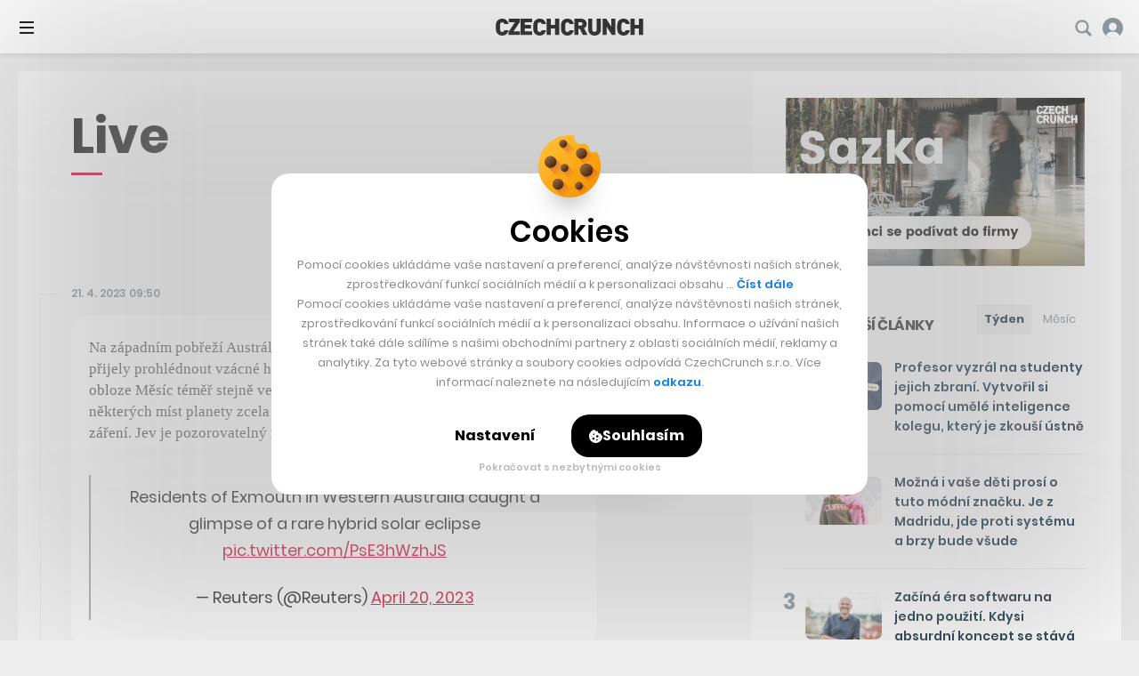

--- FILE ---
content_type: text/html; charset=UTF-8
request_url: https://cc.cz/live/hybridni-zatmeni-slunce/
body_size: 33474
content:

<!DOCTYPE html>
<html lang="cs" class="no-js">
	<head>
		<meta charset="utf-8" />
		<!--[if IE]><meta http-equiv="X-UA-Compatible" content="IE=edge,chrome=1"><![endif]-->
		<meta name="viewport" content="width=device-width, initial-scale=1.0, minimum-scale=1.0, maximum-scale=1.0, user-scalable=0">
		<meta name="color-scheme" content="only light">

		<link rel="apple-touch-icon" sizes="180x180" href="https://cc.cz/wp-content/themes/czechcrunch2018/static/img/favicons/apple-touch-icon.png?v=1.2">
		<link rel="icon" type="image/png" sizes="32x32" href="https://cc.cz/wp-content/themes/czechcrunch2018/static/img/favicons/favicon-32x32.png?v=1.2">
		<link rel="icon" type="image/png" sizes="16x16" href="https://cc.cz/wp-content/themes/czechcrunch2018/static/img/favicons/favicon-16x16.png?v=1.2">
		<link rel="manifest" href="https://cc.cz/site.webmanifest?v=1.2.1">
		<link rel="mask-icon" href="https://cc.cz/wp-content/themes/czechcrunch2018/static/img/favicons/safari-pinned-tab.svg?v=1.2" color="#000000">
		<meta name="msapplication-TileColor" content="#ffffff">
		<meta name="theme-color" content="#ffffff">

		<meta property="fb:app_id" content="824332817664128" />
		<meta name="facebook-domain-verification" content="blxefkvsjwsoysc7uwx53yb88rmgkc" />

		<meta name="apple-itunes-app" content="app-id=6689518589" />

		
		<meta name='robots' content='index, follow, max-image-preview:large, max-snippet:-1, max-video-preview:-1' />
<link rel="prefetch" href="https://cc.cz/wp-json/skwp/v1/next-post/?post_id=294603" />
	<!-- This site is optimized with the Yoast SEO Premium plugin v23.8 (Yoast SEO v23.8) - https://yoast.com/wordpress/plugins/seo/ -->
	<title>Hybridní zatmění Slunce - CzechCrunch</title>
<link data-rocket-preload as="style" href="https://fonts.googleapis.com/css2?family=Inter:wght@400;500;700;900&#038;family=Poppins:ital,wght@0,400;0,500;0,600;0,700;0,800;1,400&#038;display=swap" rel="preload">
<link href="https://fonts.googleapis.com/css2?family=Inter:wght@400;500;700;900&#038;family=Poppins:ital,wght@0,400;0,500;0,600;0,700;0,800;1,400&#038;display=swap" media="print" onload="this.media=&#039;all&#039;" rel="stylesheet">
<noscript><link rel="stylesheet" href="https://fonts.googleapis.com/css2?family=Inter:wght@400;500;700;900&#038;family=Poppins:ital,wght@0,400;0,500;0,600;0,700;0,800;1,400&#038;display=swap"></noscript>
	<meta name="description" content="Na západní pobřeží Austrálie bylo včera rušno. Desetitisíce lidí si tam přijely prohlédnout vzácné hybridní zatmění Slunce." />
	<link rel="canonical" href="https://cc.cz/live/hybridni-zatmeni-slunce/" />
	<meta property="og:locale" content="cs_CZ" />
	<meta property="og:type" content="article" />
	<meta property="og:title" content="Hybridní zatmění Slunce" />
	<meta property="og:description" content="Na západní pobřeží Austrálie bylo včera rušno. Desetitisíce lidí si tam přijely prohlédnout vzácné hybridní zatmění Slunce." />
	<meta property="og:url" content="https://cc.cz/live/hybridni-zatmeni-slunce/" />
	<meta property="og:site_name" content="CzechCrunch" />
	<meta property="article:publisher" content="https://www.facebook.com/czechcrunch" />
	<meta property="article:modified_time" content="2023-04-21T07:15:19+00:00" />
	<meta property="og:image" content="https://cc.cz/wp-content/uploads/2025/08/cc-update-2025.jpg" />
	<meta property="og:image:width" content="1640" />
	<meta property="og:image:height" content="624" />
	<meta property="og:image:type" content="image/jpeg" />
	<meta name="twitter:card" content="summary_large_image" />
	<meta name="twitter:site" content="@czechcrunch" />
	<!-- / Yoast SEO Premium plugin. -->


<link rel='dns-prefetch' href='//cdn.addevent.com' />
<link rel='dns-prefetch' href='//cdn.jsdelivr.net' />
<link href='https://fonts.gstatic.com' crossorigin rel='preconnect' />
<!-- cc.cz is managing ads with Advanced Ads --><!--noptimize--><script id="czech-ready">
			window.advanced_ads_ready=function(e,a){a=a||"complete";var d=function(e){return"interactive"===a?"loading"!==e:"complete"===e};d(document.readyState)?e():document.addEventListener("readystatechange",(function(a){d(a.target.readyState)&&e()}),{once:"interactive"===a})},window.advanced_ads_ready_queue=window.advanced_ads_ready_queue||[];		</script>
		<!--/noptimize--><style id='wp-img-auto-sizes-contain-inline-css' type='text/css'>
img:is([sizes=auto i],[sizes^="auto," i]){contain-intrinsic-size:3000px 1500px}
/*# sourceURL=wp-img-auto-sizes-contain-inline-css */
</style>
<style id='classic-theme-styles-inline-css' type='text/css'>
/*! This file is auto-generated */
.wp-block-button__link{color:#fff;background-color:#32373c;border-radius:9999px;box-shadow:none;text-decoration:none;padding:calc(.667em + 2px) calc(1.333em + 2px);font-size:1.125em}.wp-block-file__button{background:#32373c;color:#fff;text-decoration:none}
/*# sourceURL=/wp-includes/css/classic-themes.min.css */
</style>
<link data-minify="1" rel='stylesheet' id='sk-style-css' href='https://cc.cz/wp-content/cache/min/1/wp-content/themes/czechcrunch2018/static/css/style.css?ver=1768494508' type='text/css' media='screen' />
<link rel='stylesheet' id='sk-print-css' href='https://cc.cz/wp-content/themes/czechcrunch2018/static/css/print.css?ver=7.4.8' type='text/css' media='print' />
<link data-minify="1" rel='stylesheet' id='sk-live-feed-css' href='https://cc.cz/wp-content/cache/min/1/wp-content/themes/czechcrunch2018/static/css/style-live-feed.css?ver=1768494508' type='text/css' media='screen' />
<link data-minify="1" rel='stylesheet' id='sk-custom-style-css' href='https://cc.cz/wp-content/cache/min/1/wp-content/themes/czechcrunch2018/inc/css/custom-style.css?ver=1768494508' type='text/css' media='screen' />
<script type="text/javascript" src="https://cc.cz/wp-includes/js/jquery/jquery.min.js?ver=3.7.1" id="jquery-core-js"></script>
<script type="text/javascript" id="advanced-ads-advanced-js-js-extra">
/* <![CDATA[ */
var advads_options = {"blog_id":"1","privacy":{"enabled":false,"state":"not_needed"}};
//# sourceURL=advanced-ads-advanced-js-js-extra
/* ]]> */
</script>
<script type="text/javascript" src="https://cc.cz/wp-content/plugins/advanced-ads/public/assets/js/advanced.min.js?ver=1.56.4" id="advanced-ads-advanced-js-js"></script>
<script type="text/javascript" id="advanced_ads_pro/visitor_conditions-js-extra">
/* <![CDATA[ */
var advanced_ads_pro_visitor_conditions = {"referrer_cookie_name":"advanced_ads_pro_visitor_referrer","referrer_exdays":"365","page_impr_cookie_name":"advanced_ads_page_impressions","page_impr_exdays":"3650"};
//# sourceURL=advanced_ads_pro%2Fvisitor_conditions-js-extra
/* ]]> */
</script>
<script type="text/javascript" src="https://cc.cz/wp-content/plugins/advanced-ads-pro/modules/advanced-visitor-conditions/inc/conditions.min.js?ver=2.28.3" id="advanced_ads_pro/visitor_conditions-js"></script>
<script type="text/javascript" src="https://cc.cz/wp-content/themes/czechcrunch2018/static/js/modernizr.min.js?ver=7.4.8" id="modernizr-js"></script>
<script type="text/javascript" id="modernizr-js-after">
/* <![CDATA[ */
!function(){var e=document.documentElement.className;e=e.replace("no-js","js"),window.name.indexOf("fontsLoaded=true")>-1&&(e+=" fonts-loaded"),document.documentElement.className=e}();
//# sourceURL=modernizr-js-after
/* ]]> */
</script>
<script data-minify="1" type="text/javascript" src="https://cc.cz/wp-content/cache/min/1/gh/alpine-collective/alpine-magic-helpers@1.1.x/dist/index.min.js?ver=1768494508" id="alpinejs-helpers-js"></script>
<script data-minify="1" type="text/javascript" src="https://cc.cz/wp-content/cache/min/1/gh/alpinejs/alpine@v2.8.0/dist/alpine.min.js?ver=1768494508" id="alpinejs-js"></script>
<script type="text/javascript">
		var advadsCfpQueue = [];
		var advadsCfpAd = function( adID ){
			if ( 'undefined' == typeof advadsProCfp ) { advadsCfpQueue.push( adID ) } else { advadsProCfp.addElement( adID ) }
		};
		</script>
		<script  async src="https://pagead2.googlesyndication.com/pagead/js/adsbygoogle.js?client=ca-pub-5391888832377923" crossorigin="anonymous"></script><!--noptimize--><script type="application/ld+json">[{"@context":"http:\/\/schema.org","@type":"WebSite","name":"CzechCrunch","description":"V\u00e1\u0161 hlavn\u00ed zdroj inspirace","url":"https:\/\/cc.cz","potentialAction":{"@type":"SearchAction","target":"https:\/\/cc.cz\/?s={s}","query-input":"required name=s"}}]</script><!--/noptimize-->
		<link type="application/rss+xml" rel="alternate" title="CzechCrunch Podcast" href="https://feeds.buzzsprout.com/1104554.rss" />
		<link type="application/rss+xml" rel="alternate" title="CzechCrunch RSS Feed" href="https://cc.cz/feed/" />

		
		<script>
			window.dataLayer = window.dataLayer || [];
			function gtag() {dataLayer.push(arguments);}
			gtag('consent', 'default', {
				'ad_storage': 'denied',
				'ad_user_data': 'denied',
				'ad_personalization': 'denied',
				'analytics_storage': 'denied',
				'functionality_storage': 'denied',
				'personalization_storage': 'denied',
				'security_storage': 'granted', // Security cookies can remain granted
				'wait_for_update': 500 // Wait for user interaction
			});
		</script>

		<!-- Google Tag Manager -->
		<script>(function(w,d,s,l,i){w[l]=w[l]||[];w[l].push({'gtm.start':
		new Date().getTime(),event:'gtm.js'});var f=d.getElementsByTagName(s)[0],
		j=d.createElement(s),dl=l!='dataLayer'?'&l='+l:'';j.async=true;j.src=
		'https://www.googletagmanager.com/gtm.js?id='+i+dl;f.parentNode.insertBefore(j,f);
		})(window,document,'script','dataLayer','GTM-MSSG4F4');</script>
		<!-- End Google Tag Manager -->

		
	<script type="text/javascript">
		(function() {
			/** CONFIGURATION START **/
			var _sf_async_config = window._sf_async_config = (window._sf_async_config || {});
			_sf_async_config.uid = 67018;
			_sf_async_config.domain = 'cc.cz';
			_sf_async_config.flickerControl = false;
			_sf_async_config.useCanonical = true;
			_sf_async_config.useCanonicalDomain = true;
						_sf_async_config.title = 'Hybridní zatmění Slunce';
						_sf_async_config.sections = '';
			_sf_async_config.authors = 'Jiří Blatný';
			var _cbq = window._cbq = (window._cbq || []);
			_cbq.push(['_acct', 'anon']);
			/** CONFIGURATION END **/
			function loadChartbeat() {
				var e = document.createElement('script');
				var n = document.getElementsByTagName('script')[0];
				e.type = 'text/javascript';
				e.async = true;
				e.src = '//static.chartbeat.com/js/chartbeat.js';
				n.parentNode.insertBefore(e, n);
			}
			loadChartbeat();
		})();
	</script>
	<script async src="//static.chartbeat.com/js/chartbeat_mab.js"></script>


		<script type="text/javascript">
		!function(){"use strict";function e(e){var t=!(arguments.length>1&&void 0!==arguments[1])||arguments[1],c=document.createElement("script");c.src=e,t?c.type="module":(c.async=!0,c.type="text/javascript",c.setAttribute("nomodule",""));var n=document.getElementsByTagName("script")[0];n.parentNode.insertBefore(c,n)}!function(t,c){!function(t,c,n){var a,o,r;n.accountId=c,null!==(a=t.marfeel)&&void 0!==a||(t.marfeel={}),null!==(o=(r=t.marfeel).cmd)&&void 0!==o||(r.cmd=[]),t.marfeel.config=n;var i="https://sdk.mrf.io/statics";e("".concat(i,"/marfeel-sdk.js?id=").concat(c),!0),e("".concat(i,"/marfeel-sdk.es5.js?id=").concat(c),!1)}(t,c,arguments.length>2&&void 0!==arguments[2]?arguments[2]:{})}(window,7956,{} /* Config */)}();
		</script>

		<script async src="https://pagead2.googlesyndication.com/pagead/js/adsbygoogle.js?client=ca-pub-5391888832377923" crossorigin="anonymous"></script>
	<style id='global-styles-inline-css' type='text/css'>
:root{--wp--preset--aspect-ratio--square: 1;--wp--preset--aspect-ratio--4-3: 4/3;--wp--preset--aspect-ratio--3-4: 3/4;--wp--preset--aspect-ratio--3-2: 3/2;--wp--preset--aspect-ratio--2-3: 2/3;--wp--preset--aspect-ratio--16-9: 16/9;--wp--preset--aspect-ratio--9-16: 9/16;--wp--preset--color--black: #000000;--wp--preset--color--cyan-bluish-gray: #abb8c3;--wp--preset--color--white: #ffffff;--wp--preset--color--pale-pink: #f78da7;--wp--preset--color--vivid-red: #cf2e2e;--wp--preset--color--luminous-vivid-orange: #ff6900;--wp--preset--color--luminous-vivid-amber: #fcb900;--wp--preset--color--light-green-cyan: #7bdcb5;--wp--preset--color--vivid-green-cyan: #00d084;--wp--preset--color--pale-cyan-blue: #8ed1fc;--wp--preset--color--vivid-cyan-blue: #0693e3;--wp--preset--color--vivid-purple: #9b51e0;--wp--preset--gradient--vivid-cyan-blue-to-vivid-purple: linear-gradient(135deg,rgb(6,147,227) 0%,rgb(155,81,224) 100%);--wp--preset--gradient--light-green-cyan-to-vivid-green-cyan: linear-gradient(135deg,rgb(122,220,180) 0%,rgb(0,208,130) 100%);--wp--preset--gradient--luminous-vivid-amber-to-luminous-vivid-orange: linear-gradient(135deg,rgb(252,185,0) 0%,rgb(255,105,0) 100%);--wp--preset--gradient--luminous-vivid-orange-to-vivid-red: linear-gradient(135deg,rgb(255,105,0) 0%,rgb(207,46,46) 100%);--wp--preset--gradient--very-light-gray-to-cyan-bluish-gray: linear-gradient(135deg,rgb(238,238,238) 0%,rgb(169,184,195) 100%);--wp--preset--gradient--cool-to-warm-spectrum: linear-gradient(135deg,rgb(74,234,220) 0%,rgb(151,120,209) 20%,rgb(207,42,186) 40%,rgb(238,44,130) 60%,rgb(251,105,98) 80%,rgb(254,248,76) 100%);--wp--preset--gradient--blush-light-purple: linear-gradient(135deg,rgb(255,206,236) 0%,rgb(152,150,240) 100%);--wp--preset--gradient--blush-bordeaux: linear-gradient(135deg,rgb(254,205,165) 0%,rgb(254,45,45) 50%,rgb(107,0,62) 100%);--wp--preset--gradient--luminous-dusk: linear-gradient(135deg,rgb(255,203,112) 0%,rgb(199,81,192) 50%,rgb(65,88,208) 100%);--wp--preset--gradient--pale-ocean: linear-gradient(135deg,rgb(255,245,203) 0%,rgb(182,227,212) 50%,rgb(51,167,181) 100%);--wp--preset--gradient--electric-grass: linear-gradient(135deg,rgb(202,248,128) 0%,rgb(113,206,126) 100%);--wp--preset--gradient--midnight: linear-gradient(135deg,rgb(2,3,129) 0%,rgb(40,116,252) 100%);--wp--preset--font-size--small: 13px;--wp--preset--font-size--medium: 20px;--wp--preset--font-size--large: 36px;--wp--preset--font-size--x-large: 42px;--wp--preset--spacing--20: 0.44rem;--wp--preset--spacing--30: 0.67rem;--wp--preset--spacing--40: 1rem;--wp--preset--spacing--50: 1.5rem;--wp--preset--spacing--60: 2.25rem;--wp--preset--spacing--70: 3.38rem;--wp--preset--spacing--80: 5.06rem;--wp--preset--shadow--natural: 6px 6px 9px rgba(0, 0, 0, 0.2);--wp--preset--shadow--deep: 12px 12px 50px rgba(0, 0, 0, 0.4);--wp--preset--shadow--sharp: 6px 6px 0px rgba(0, 0, 0, 0.2);--wp--preset--shadow--outlined: 6px 6px 0px -3px rgb(255, 255, 255), 6px 6px rgb(0, 0, 0);--wp--preset--shadow--crisp: 6px 6px 0px rgb(0, 0, 0);}:where(.is-layout-flex){gap: 0.5em;}:where(.is-layout-grid){gap: 0.5em;}body .is-layout-flex{display: flex;}.is-layout-flex{flex-wrap: wrap;align-items: center;}.is-layout-flex > :is(*, div){margin: 0;}body .is-layout-grid{display: grid;}.is-layout-grid > :is(*, div){margin: 0;}:where(.wp-block-columns.is-layout-flex){gap: 2em;}:where(.wp-block-columns.is-layout-grid){gap: 2em;}:where(.wp-block-post-template.is-layout-flex){gap: 1.25em;}:where(.wp-block-post-template.is-layout-grid){gap: 1.25em;}.has-black-color{color: var(--wp--preset--color--black) !important;}.has-cyan-bluish-gray-color{color: var(--wp--preset--color--cyan-bluish-gray) !important;}.has-white-color{color: var(--wp--preset--color--white) !important;}.has-pale-pink-color{color: var(--wp--preset--color--pale-pink) !important;}.has-vivid-red-color{color: var(--wp--preset--color--vivid-red) !important;}.has-luminous-vivid-orange-color{color: var(--wp--preset--color--luminous-vivid-orange) !important;}.has-luminous-vivid-amber-color{color: var(--wp--preset--color--luminous-vivid-amber) !important;}.has-light-green-cyan-color{color: var(--wp--preset--color--light-green-cyan) !important;}.has-vivid-green-cyan-color{color: var(--wp--preset--color--vivid-green-cyan) !important;}.has-pale-cyan-blue-color{color: var(--wp--preset--color--pale-cyan-blue) !important;}.has-vivid-cyan-blue-color{color: var(--wp--preset--color--vivid-cyan-blue) !important;}.has-vivid-purple-color{color: var(--wp--preset--color--vivid-purple) !important;}.has-black-background-color{background-color: var(--wp--preset--color--black) !important;}.has-cyan-bluish-gray-background-color{background-color: var(--wp--preset--color--cyan-bluish-gray) !important;}.has-white-background-color{background-color: var(--wp--preset--color--white) !important;}.has-pale-pink-background-color{background-color: var(--wp--preset--color--pale-pink) !important;}.has-vivid-red-background-color{background-color: var(--wp--preset--color--vivid-red) !important;}.has-luminous-vivid-orange-background-color{background-color: var(--wp--preset--color--luminous-vivid-orange) !important;}.has-luminous-vivid-amber-background-color{background-color: var(--wp--preset--color--luminous-vivid-amber) !important;}.has-light-green-cyan-background-color{background-color: var(--wp--preset--color--light-green-cyan) !important;}.has-vivid-green-cyan-background-color{background-color: var(--wp--preset--color--vivid-green-cyan) !important;}.has-pale-cyan-blue-background-color{background-color: var(--wp--preset--color--pale-cyan-blue) !important;}.has-vivid-cyan-blue-background-color{background-color: var(--wp--preset--color--vivid-cyan-blue) !important;}.has-vivid-purple-background-color{background-color: var(--wp--preset--color--vivid-purple) !important;}.has-black-border-color{border-color: var(--wp--preset--color--black) !important;}.has-cyan-bluish-gray-border-color{border-color: var(--wp--preset--color--cyan-bluish-gray) !important;}.has-white-border-color{border-color: var(--wp--preset--color--white) !important;}.has-pale-pink-border-color{border-color: var(--wp--preset--color--pale-pink) !important;}.has-vivid-red-border-color{border-color: var(--wp--preset--color--vivid-red) !important;}.has-luminous-vivid-orange-border-color{border-color: var(--wp--preset--color--luminous-vivid-orange) !important;}.has-luminous-vivid-amber-border-color{border-color: var(--wp--preset--color--luminous-vivid-amber) !important;}.has-light-green-cyan-border-color{border-color: var(--wp--preset--color--light-green-cyan) !important;}.has-vivid-green-cyan-border-color{border-color: var(--wp--preset--color--vivid-green-cyan) !important;}.has-pale-cyan-blue-border-color{border-color: var(--wp--preset--color--pale-cyan-blue) !important;}.has-vivid-cyan-blue-border-color{border-color: var(--wp--preset--color--vivid-cyan-blue) !important;}.has-vivid-purple-border-color{border-color: var(--wp--preset--color--vivid-purple) !important;}.has-vivid-cyan-blue-to-vivid-purple-gradient-background{background: var(--wp--preset--gradient--vivid-cyan-blue-to-vivid-purple) !important;}.has-light-green-cyan-to-vivid-green-cyan-gradient-background{background: var(--wp--preset--gradient--light-green-cyan-to-vivid-green-cyan) !important;}.has-luminous-vivid-amber-to-luminous-vivid-orange-gradient-background{background: var(--wp--preset--gradient--luminous-vivid-amber-to-luminous-vivid-orange) !important;}.has-luminous-vivid-orange-to-vivid-red-gradient-background{background: var(--wp--preset--gradient--luminous-vivid-orange-to-vivid-red) !important;}.has-very-light-gray-to-cyan-bluish-gray-gradient-background{background: var(--wp--preset--gradient--very-light-gray-to-cyan-bluish-gray) !important;}.has-cool-to-warm-spectrum-gradient-background{background: var(--wp--preset--gradient--cool-to-warm-spectrum) !important;}.has-blush-light-purple-gradient-background{background: var(--wp--preset--gradient--blush-light-purple) !important;}.has-blush-bordeaux-gradient-background{background: var(--wp--preset--gradient--blush-bordeaux) !important;}.has-luminous-dusk-gradient-background{background: var(--wp--preset--gradient--luminous-dusk) !important;}.has-pale-ocean-gradient-background{background: var(--wp--preset--gradient--pale-ocean) !important;}.has-electric-grass-gradient-background{background: var(--wp--preset--gradient--electric-grass) !important;}.has-midnight-gradient-background{background: var(--wp--preset--gradient--midnight) !important;}.has-small-font-size{font-size: var(--wp--preset--font-size--small) !important;}.has-medium-font-size{font-size: var(--wp--preset--font-size--medium) !important;}.has-large-font-size{font-size: var(--wp--preset--font-size--large) !important;}.has-x-large-font-size{font-size: var(--wp--preset--font-size--x-large) !important;}
/*# sourceURL=global-styles-inline-css */
</style>
<meta name="generator" content="WP Rocket 3.20.0.3" data-wpr-features="wpr_minify_js wpr_minify_css wpr_desktop" /></head>
	<body class="wp-singular sk_live_feed-template-default single single-sk_live_feed postid-294603 wp-theme-czechcrunch2018 cc-body page-subpage single--standard page-live aa-prefix-czech-">

		<!-- Google Tag Manager (noscript) -->
		<noscript><iframe src="https://www.googletagmanager.com/ns.html?id=GTM-MSSG4F4" height="0" width="0" style="display:none;visibility:hidden"></iframe></noscript>
		<!-- End Google Tag Manager (noscript) -->

		<script type="text/javascript">
			<!--//--><![CDATA[//><!--
			var pp_gemius_identifier = '.AtKVri782xkRZNKMzDxOMew71wkhGehP3op6ggdIqP.H7';
			var gemius_consent = true;
			// lines below shouldn't be edited
			function gemius_pending(i) { window[i] = window[i] || function() {var x = window[i+'_pdata'] = window[i+'_pdata'] || []; x[x.length]=arguments;};};
			gemius_pending('gemius_hit'); gemius_pending('gemius_event'); gemius_pending('gemius_init'); gemius_pending('pp_gemius_hit'); gemius_pending('pp_gemius_event'); gemius_pending('pp_gemius_init');
			(function(d,t) {try {var gt=d.createElement(t),s=d.getElementsByTagName(t)[0],l='http'+((location.protocol=='https:')?'s':''); gt.setAttribute('async','async');
			gt.setAttribute('defer','defer'); gt.src=l+'://spir.hit.gemius.pl/xgemius.js'; s.parentNode.insertBefore(gt,s);} catch (e) {}})(document,'script');
			//--><!]]>
		</script>

		
		<div class="wrapper cc-wrapper">

			
<p class="m-accessibility">
	<a title="Přejít k obsahu (Klávesová zkratka: Alt + 2)" accesskey="2" href="#main">Přejít k obsahu</a>
	<span class="hide">|</span>
	<a href="#menu-main">Přejít k hlavnímu menu</a>
	<span class="hide">|</span>
	<a href="#form-search">Přejít k vyhledávání</a>
</p>


<script data-minify="1" src="https://cc.cz/wp-content/cache/min/1/widgets.js?ver=1768494508" charset="utf-8" async></script>
<script src="https://www.youtube.com/player_api" async></script>

<header role="banner" class="header">

	
	<div class="header__wrap">
		<div class="header__top">

			
<div class="header__pages">
	<nav role="navigation" class="m-pages">

		<ul id="menu-horni-menu-stranky" class="m-pages__list"><li class="m-pages__item "><a href="https://cc.cz/eventy/" class="m-pages__link">Eventy</a></li>
<li class="m-pages__item "><a href="https://cc.cz/podcasty/" class="m-pages__link">Podcasty</a></li>
<li class="m-pages__item "><a href="https://cc.cz/newslettery/" class="m-pages__link">Newslettery</a></li>
<li class="m-pages__item "><a href="https://cc.cz/specialy/" class="m-pages__link">Speciály</a></li>
<li class="m-pages__item "><a href="https://cc.cz/workplus/" class="m-pages__link">Work+</a></li>
<li class="m-pages__item "><a href="https://cc.cz/inzerce/" class="m-pages__link">Inzerce</a></li>
<li class="m-pages__item "><a href="https://cc.cz/o-nas/" class="m-pages__link">O nás</a></li>
</ul>
	</nav>
</div>

<div class="header__controls">
	<nav role="navigation" class="m-controls">
		<ul class="m-controls__list">
			<li class="m-controls__item m-controls__item--search">
				<a x-data href="javascript:;" @click.prevent="$dispatch('show-search')" class="m-controls__link">
					<span class="u-hide">Vyhledávání</span>
					<span class="icon-svg icon-svg--search">
						<svg width="21" height="21" viewBox="0 0 21 21" class="icon-svg__svg icon-svg--search__svg" xmlns:xlink="http://www.w3.org/1999/xlink">
							<path d="M20.1306 17.7444L15.8468 13.4607C16.7319 12.1267 17.25 10.5295 17.25 8.8125C17.25 4.16006 13.4649 0.375 8.8125 0.375C4.16006 0.375 0.375 4.16006 0.375 8.8125C0.375 13.4649 4.16006 17.25 8.8125 17.25C10.5295 17.25 12.1267 16.7319 13.4607 15.8468L17.7444 20.1306C18.4026 20.7895 19.4724 20.7895 20.1306 20.1306C20.7895 19.4716 20.7895 18.4034 20.1306 17.7444ZM2.90625 8.8125C2.90625 5.55562 5.55562 2.90625 8.8125 2.90625C12.0694 2.90625 14.7187 5.55562 14.7187 8.8125C14.7187 12.0694 12.0694 14.7187 8.8125 14.7187C5.55562 14.7187 2.90625 12.0694 2.90625 8.8125Z" />
						</svg>
					</span>
				</a>
			</li>

			
			<li id="login_item" class="m-controls__item m-controls__item--profile">
				<a href="https://cc.cz/prihlasit?redirect=https%3A%2F%2Fcc.cz%2Flive%2Fhybridni-zatmeni-slunce%2F" class="m-controls__link">
										<span class="icon-svg icon-svg--profile-default">
						<svg width="28px" height="28px" viewBox="0 0 28 28" class="icon-svg__svg icon-svg--profile-default__svg" xmlns:xlink="http://www.w3.org/1999/xlink">
							<g stroke="none" stroke-width="1" fill="none" fill-rule="evenodd">
								<g transform="translate(-1658.000000, -22.000000)" fill-rule="nonzero">
									<g transform="translate(-1.000000, -1.000000)">
										<g transform="translate(1.000000, 0.000000)">
											<g transform="translate(1658.000000, 23.000000)">
												<circle fill="#FFFFFF" cx="14.5" cy="11.5" r="6.5"></circle>
												<path d="M14,0 C6.26773913,0 0,6.26773913 0,14 C0,21.7322609 6.26773913,28 14,28 C21.7322609,28 28,21.7322609 28,14 C28,6.26773913 21.7322609,0 14,0 Z M14,17.6521739 C10.9741739,17.6521739 8.52173913,15.1997391 8.52173913,12.173913 C8.52173913,9.14808696 10.9741739,6.69565217 14,6.69565217 C17.0258261,6.69565217 19.4782609,9.14808696 19.4782609,12.173913 C19.4782609,15.1997391 17.0258261,17.6521739 14,17.6521739 Z" fill="#84929B"></path>
												<path d="M14,28 C17.4384723,28 20.6811542,26.8779006 23.0992619,24.6549006 C22.1720402,20.7386149 18.3987447,19 14,19 C9.60125526,19 5.82307937,20.7386149 4.89585763,24.6549006 C7.3139654,26.8779006 10.5615277,28 14,28 Z" fill="#FFFFFF"></path>
											</g>
										</g>
									</g>
								</g>
							</g>
						</svg>
					</span>
					<span class="m-controls__account">Přihlášení</span>
				</a>
			</li>

			
		</ul>
	</nav>
</div>

		</div>
		<div class="header__bottom">

			<div class="header__brand"><p class="header__logo"><a href="https://cc.cz"><img src="https://cc.cz/wp-content/themes/czechcrunch2018/static/img/logo-czechcrunch.svg" alt="CzechCrunch" width="340" height="39" class="logo" /></a></p></div>
<div class="header__pages">
	<nav role="navigation" class="m-main">

		<ul id="menu-hlavni-menu-nove" class="m-main__list"><li id="nav-menu-item-366220" class="m-main__item menu-item-has-children"><a href="https://cc.cz/byznys/" class="m-main__link">Byznys</a>
<ul class="sub-menu">
	<li id="nav-menu-item-487050" class="m-main__item "><a href="https://cc.cz/investice/" class="m-main__link">Investice</a></li>
	<li id="nav-menu-item-487049" class="m-main__item "><a href="https://cc.cz/e-commerce/" class="m-main__link">E-commerce</a></li>
	<li id="nav-menu-item-487048" class="m-main__item "><a href="https://cc.cz/bydleni-a-reality/" class="m-main__link">Bydlení a reality</a></li>
	<li id="nav-menu-item-487051" class="m-main__item "><a href="https://cc.cz/krypto/" class="m-main__link">Krypto</a></li>
</ul>
</li>
<li id="nav-menu-item-366221" class="m-main__item menu-item-has-children"><a href="https://cc.cz/spolecnost/" class="m-main__link">Společnost</a>
<ul class="sub-menu">
	<li id="nav-menu-item-487053" class="m-main__item "><a href="https://cc.cz/udrzitelnost/" class="m-main__link">Udržitelnost</a></li>
	<li id="nav-menu-item-487054" class="m-main__item "><a href="https://cc.cz/vzdelavani/" class="m-main__link">Vzdělávání</a></li>
	<li id="nav-menu-item-487052" class="m-main__item "><a href="https://cc.cz/sport/" class="m-main__link">Sport</a></li>
	<li id="nav-menu-item-487055" class="m-main__item "><a href="https://cc.cz/zdravi/" class="m-main__link">Zdraví</a></li>
</ul>
</li>
<li id="nav-menu-item-366218" class="m-main__item item-life menu-item-has-children"><a href="https://cc.cz/life/" class="m-main__link">Life</a>
<ul class="sub-menu">
	<li id="nav-menu-item-487056" class="m-main__item "><a href="https://cc.cz/architektura/" class="m-main__link">Architektura</a></li>
	<li id="nav-menu-item-487057" class="m-main__item "><a href="https://cc.cz/cestovani/" class="m-main__link">Cestování</a></li>
	<li id="nav-menu-item-487058" class="m-main__item "><a href="https://cc.cz/entertainment/" class="m-main__link">Entertainment</a></li>
	<li id="nav-menu-item-487061" class="m-main__item "><a href="https://cc.cz/umeni/" class="m-main__link">Umění</a></li>
	<li id="nav-menu-item-487059" class="m-main__item "><a href="https://cc.cz/deli/" class="m-main__link">Deli</a></li>
	<li id="nav-menu-item-487060" class="m-main__item "><a href="https://cc.cz/hry/" class="m-main__link">Hry</a></li>
</ul>
</li>
<li id="nav-menu-item-366222" class="m-main__item "><a href="https://cc.cz/startupy/" class="m-main__link">Startupy</a></li>
<li id="nav-menu-item-366223" class="m-main__item menu-item-has-children"><a href="https://cc.cz/tech/" class="m-main__link">Tech</a>
<ul class="sub-menu">
	<li id="nav-menu-item-487063" class="m-main__item "><a href="https://cc.cz/umela-inteligence/" class="m-main__link">Umělá inteligence</a></li>
	<li id="nav-menu-item-487064" class="m-main__item "><a href="https://cc.cz/veda-vesmir/" class="m-main__link">Věda a vesmír</a></li>
	<li id="nav-menu-item-487062" class="m-main__item "><a href="https://cc.cz/auta/" class="m-main__link">Auta</a></li>
</ul>
</li>
<li id="nav-menu-item-505260" class="m-main__item moneymaker menu-item-has-children"><a target="_blank" href="https://cc.cz/moneymaker/" class="m-main__link">Money Maker</a>
<ul class="sub-menu">
	<li id="nav-menu-item-505269" class="m-main__item "><a target="_blank" href="https://cc.cz/moneymaker/" class="m-main__link">Konference</a></li>
	<li id="nav-menu-item-505270" class="m-main__item "><a href="https://cc.cz/podcasty/money-maker/" class="m-main__link">Podcast</a></li>
	<li id="nav-menu-item-505271" class="m-main__item "><a href="https://cc.cz/newslettery/recap/" class="m-main__link">Newsletter</a></li>
</ul>
</li>
<li id="nav-menu-item-366219" class="m-main__item "><a href="https://cc.cz/live/" class="m-main__link">Nejnovější</a></li>
</ul>
	</nav>
</div>

<!-- MOBILE CONTROLS -->
<a href="#" class="menu-toggle js-toggle-menu">
	<span>
		<i></i>
		<i></i>
		<i></i>
		<i></i>
	</span>
</a>
<a x-data href="javascript:;" @click.prevent="$dispatch('show-search')" class="search-toggle">
	<span class="icon-svg icon-svg--search">
		<svg class="icon-svg__svg icon-svg--search__svg" width="21" height="21" viewBox="0 0 21 21" xmlns="http://www.w3.org/2000/svg"><path d="M20.1306 17.7444L15.8468 13.4607C16.7319 12.1267 17.25 10.5295 17.25 8.8125C17.25 4.16006 13.4649 0.375 8.8125 0.375C4.16006 0.375 0.375 4.16006 0.375 8.8125C0.375 13.4649 4.16006 17.25 8.8125 17.25C10.5295 17.25 12.1267 16.7319 13.4607 15.8468L17.7444 20.1306C18.4026 20.7895 19.4724 20.7895 20.1306 20.1306C20.7895 19.4716 20.7895 18.4034 20.1306 17.7444ZM2.90625 8.8125C2.90625 5.55562 5.55562 2.90625 8.8125 2.90625C12.0694 2.90625 14.7187 5.55562 14.7187 8.8125C14.7187 12.0694 12.0694 14.7187 8.8125 14.7187C5.55562 14.7187 2.90625 12.0694 2.90625 8.8125Z" /></svg>
	</span>
	<span class="icon-svg icon-svg--close">
		<svg class="icon-svg__svg icon-svg--close__svg" xmlns:xlink="http://www.w3.org/1999/xlink" viewBox="0 0 23 23" style="enable-background:new 0 0 23 23;" xml:space="preserve"><path d="M14.549,11.5l8.24-8.24c0.281-0.281,0.281-0.735,0-1.016l-2.033-2.033C20.616,0.071,20.432,0,20.248,0 c-0.184,0-0.368,0.07-0.508,0.211l-8.24,8.24l-8.24-8.24c-0.281-0.281-0.735-0.281-1.016,0L0.211,2.243C0.071,2.384,0,2.568,0,2.752 C0,2.936,0.071,3.12,0.211,3.26l8.24,8.24l-8.24,8.24c-0.281,0.281-0.281,0.735,0,1.016l2.033,2.033C2.384,22.929,2.568,23,2.752,23 c0.184,0,0.368-0.07,0.508-0.211l8.24-8.24l8.24,8.24c0.281,0.281,0.735,0.281,1.016,0l2.033-2.033 c0.14-0.14,0.211-0.324,0.211-0.508c0-0.184-0.07-0.368-0.211-0.508L14.549,11.5z"/></svg>
	</span>
</a>


<a id="mobile-login" href="https://cc.cz/prihlasit?redirect=https%3A%2F%2Fcc.cz%2Flive%2Fhybridni-zatmeni-slunce%2F" class="toggle-profile">
	<span class="icon-svg icon-svg--profile-default">
		<svg class="icon-svg__svg icon-svg--profile-default__svg" width="28px" height="28px" viewBox="0 0 28 28" xmlns:xlink="http://www.w3.org/1999/xlink">
			<g stroke="none" stroke-width="1" fill="none" fill-rule="evenodd">
				<g transform="translate(-1658.000000, -22.000000)" fill-rule="nonzero">
					<g transform="translate(-1.000000, -1.000000)">
						<g transform="translate(1.000000, 0.000000)">
							<g transform="translate(1658.000000, 23.000000)">
								<circle fill="#FFFFFF" cx="14.5" cy="11.5" r="6.5"></circle>
								<path d="M14,0 C6.26773913,0 0,6.26773913 0,14 C0,21.7322609 6.26773913,28 14,28 C21.7322609,28 28,21.7322609 28,14 C28,6.26773913 21.7322609,0 14,0 Z M14,17.6521739 C10.9741739,17.6521739 8.52173913,15.1997391 8.52173913,12.173913 C8.52173913,9.14808696 10.9741739,6.69565217 14,6.69565217 C17.0258261,6.69565217 19.4782609,9.14808696 19.4782609,12.173913 C19.4782609,15.1997391 17.0258261,17.6521739 14,17.6521739 Z" fill="#84929B"></path>
								<path d="M14,28 C17.4384723,28 20.6811542,26.8779006 23.0992619,24.6549006 C22.1720402,20.7386149 18.3987447,19 14,19 C9.60125526,19 5.82307937,20.7386149 4.89585763,24.6549006 C7.3139654,26.8779006 10.5615277,28 14,28 Z" fill="#FFFFFF"></path>
							</g>
						</g>
					</g>
				</g>
			</g>
		</svg>
	</span>
</a>


		</div>

	</div>
</header>


<div class="root">

<main role="main" id="main" class="main">
	<div class="b-page-feed">
		<div class="row-main">
			<div class="b-page-feed__wrap">
				<div class="grid grid--feed">
					<div class="grid__cell size--content">

						<div x-data="App.live(2, 294603)" class="b-page-feed__content">
							<div class="b-page-feed__hd">
								<h1 class="b-page-feed__title">Live</h1>
															</div>
							<div class="b-page-feed__bd">

																<p class="b-page-feed__btn">
									<a href="/live/" class="btn btn--primary">
										<span class="btn__text">zobrazit nejnovější</span>
									</a>
								</p>
								
								<div x-ref="articles" class="b-page-feed__items">

									<div class="b-page-feed__item"><p class="b-page-feed__time">21. 4. 2023 09:50</p>
<div class="b-page-feed-item b-page-feed-item--share twitter">
	<p class="b-page-feed-item__type">
		Sdíleno přes aplikaci Twitter	</p>
	<div class="b-page-feed-item__content">
		<div class="b-page-feed-item__perex">Na západním pobřeží Austrálie bylo včera rušno. Desetitisíce lidí si tam přijely prohlédnout vzácné hybridní zatmění Slunce. To nastává, když je na obloze Měsíc téměř stejně velký jako Slunce, takže ho při pohledu z některých míst planety zcela zakrývá, jinde kolem Slunce zůstává prstenec záření. Jev je pozorovatelný maximálně jednou za deset let.</div><div class="b-embed u-text-center">
<blockquote class="twitter-tweet" data-width="550" data-dnt="true">
<p lang="en" dir="ltr">Residents of Exmouth in Western Australia caught a glimpse of a rare hybrid solar eclipse <a href="https://t.co/PsE3hWzhJS">pic.twitter.com/PsE3hWzhJS</a></p>
<p>&mdash; Reuters (@Reuters) <a href="https://twitter.com/Reuters/status/1649103132386004992?ref_src=twsrc%5Etfw">April 20, 2023</a></p></blockquote>
<p><script data-minify="1" async src="https://cc.cz/wp-content/cache/min/1/widgets.js?ver=1768494508" charset="utf-8"></script></div>
	</div>
</div>
</div><div class="b-page-feed__item"><p class="b-page-feed__time">21. 4. 2023 09:35</p>
<div class="b-page-feed-item b-page-feed-item--hot b-page-feed-item--no-img">
	<p class="b-page-feed-item__type">Rychlá zpráva</p>
	<div class="b-page-feed-item__article">
		<div class="b-page-feed-item__inner">

			
			<div class="b-page-feed-item__content">

				<h2 class="b-page-feed-item__title">Twitter dnes začal hromadně odstraňovat modré fajfky označující ověřené účty</h2><div class="b-page-feed-item__desc"><p>Modrý symbol sloužil k ověřování identity známých osobností na sociální síti. Elon Musk ale po převzetí Twitteru službu zpoplatnil. Může si ji tak pořídit jakýkoliv uživatel za osm amerických dolarů měsíčně. O znak teď přišli ti, kteří za ověření svého účtu tuto částku neplatí. <a href="https://www.bbc.com/news/technology-65344010" target="_blank" rel="noopener">Modrá fajfka zmizela</a> například u účtu zpěvačky Beyoncé nebo fotbalisty Cristiana Ronalda.</p>
</div>
			</div>
		</div>
	</div>
	<div class="b-page-feed-item__ft">
		<div class="b-page-feed-item__source">
			BBC		</div>

		
<div class="b-page-feed-item__share">
	<a href="javascript:(function(){var w=660;var h=480;var x=Number((window.screen.width-w)/2);var y=Number((window.screen.height-h)/2); window.open('https://www.facebook.com/sharer/sharer.php?u=https://cc.cz/live/twitter-dnes-zacal-hromadne-odstranovat-modre-fajfky-oznacujici-overene-ucty/', '', 'width='+w+',height='+h+',left='+x+',top='+y+',scrollbars=no');})();" class="fb" title="Sdílet na Facebooku">
		<span class="icon-svg icon-svg--icon-fb-no-fill"><svg class="icon-svg__svg icon-svg--icon-fb-no-fill__svg" xmlns:xlink="http://www.w3.org/1999/xlink"><use xlink:href="https://cc.cz/wp-content/themes/czechcrunch2018/static/img/bg/icons-svg.svg?v=7.4.8#icon-icon-fb-no-fill" x="0" y="0" width="100%" height="100%"></use></svg></span>	</a>
	<a href="https://twitter.com/intent/tweet?url=https://cc.cz/live/twitter-dnes-zacal-hromadne-odstranovat-modre-fajfky-oznacujici-overene-ucty/" target="_blank" class="tw" title="Sdílet na Twitteru">
		<span class="icon-svg icon-svg--x"><svg class="icon-svg__svg icon-svg--x__svg" xmlns:xlink="http://www.w3.org/1999/xlink"><use xlink:href="https://cc.cz/wp-content/themes/czechcrunch2018/static/img/bg/icons-svg.svg?v=7.4.8#icon-x" x="0" y="0" width="100%" height="100%"></use></svg></span>	</a>
	<a href="javascript:(function(){var w=660;var h=480;var x=Number((window.screen.width-w)/2);var y=Number((window.screen.height-h)/2); window.open('https://www.linkedin.com/sharing/share-offsite/?url=https://cc.cz/live/twitter-dnes-zacal-hromadne-odstranovat-modre-fajfky-oznacujici-overene-ucty/', '', 'width='+w+',height='+h+',left='+x+',top='+y+',scrollbars=no');})();" class="li" title="Sdílet na LinkedInu">
		<span class="icon-svg icon-svg--icon-linkedin-no-fill"><svg class="icon-svg__svg icon-svg--icon-linkedin-no-fill__svg" xmlns:xlink="http://www.w3.org/1999/xlink"><use xlink:href="https://cc.cz/wp-content/themes/czechcrunch2018/static/img/bg/icons-svg.svg?v=7.4.8#icon-icon-linkedin-no-fill" x="0" y="0" width="100%" height="100%"></use></svg></span>	</a>
	<a href="javascript:;" data-url="https://cc.cz/live/twitter-dnes-zacal-hromadne-odstranovat-modre-fajfky-oznacujici-overene-ucty/" class="copy js-copy" title="Zkopírovat odkaz">
		<span class="icon-svg icon-svg--copy-link"><svg class="icon-svg__svg icon-svg--copy-link__svg" xmlns:xlink="http://www.w3.org/1999/xlink"><use xlink:href="https://cc.cz/wp-content/themes/czechcrunch2018/static/img/bg/icons-svg.svg?v=7.4.8#icon-copy-link" x="0" y="0" width="100%" height="100%"></use></svg></span>		<span class="js-copy__message">
			<span class="icon">
				<span class="icon-svg icon-svg--check-base"><svg class="icon-svg__svg icon-svg--check-base__svg" xmlns:xlink="http://www.w3.org/1999/xlink"><use xlink:href="https://cc.cz/wp-content/themes/czechcrunch2018/static/img/bg/icons-svg.svg?v=7.4.8#icon-check-base" x="0" y="0" width="100%" height="100%"></use></svg></span>			</span>
			<span class="text">URL zkopírováno do schránky</span>
		</span>
	</a>
</div>

	</div>
</div>
</div><div class="b-page-feed__item"><p class="b-page-feed__time">21. 4. 2023 09:27</p>
<div class="b-page-feed-item b-page-feed-item--quote">
	<p class="b-page-feed-item__type">Doporučujeme</p>
	<div class="b-page-feed-item__content">
		<div class="b-page-feed-item__inner">
			<blockquote class="b-page-feed-item__quote">
				<cite>„Když si můžete koupit český státní dluhopis s výnosem šest procent ročně, proč byste měli kupovat investiční byty k pronájmu s výnosem kolem tří procent?“</cite>

				<p class="author">- Jozef Janov, šéf fondu Hartenberg</p>
			</blockquote>

			<p class="b-page-feed-item__more"><a href="https://cc.cz/investice-do-najemniho-bydleni-mi-nedava-smysl-a-pozemky-pujdou-jeste-dolu-rika-sef-babisova-fondu/" target="_blank">Čtěte dále</a></p>
		</div>
	</div>
</div>
</div><div class="b-page-feed__item"><p class="b-page-feed__time">21. 4. 2023 09:25</p>
<div class="b-page-feed-item b-page-feed-item--article">
	<div class="b-page-feed-item__article">
		<div class="b-page-feed-item__inner">

			<p class="b-page-feed-item__img"><picture><source srcset="https://cc.cz/wp-content/uploads/fly-images/294576/hajek-xtb-1120x688-c.jpg 2x, https://cc.cz/wp-content/uploads/fly-images/294576/hajek-xtb-560x344-c.jpg 1x"><img src="https://cc.cz/wp-content/uploads/fly-images/294576/hajek-xtb-560x344-c.jpg" alt="hajek-xtb" width="560" height="344" loading="lazy" /></picture></p>
			<div class="b-page-feed-item__content">

				<h2 class="b-page-feed-item__title"><a href="https://cc.cz/jak-letos-investovat-cely-rok-muze-byt-nervozni-nejlepsi-pozici-maji-statni-dluhopisy-rika-hajek/" target="_blank" class="link-inset">Jak letos investovat? Celý rok může být nervózní, nejlepší pozici mají státní dluhopisy, říká Hájek</a></h2>
			</div>
		</div>
	</div>
	<div class="b-page-feed-item__ft">

		<div class="b-page-feed-item__author"><img src="https://cc.cz/wp-content/uploads/2020/01/ondrej22-square-centered-96x96.jpg" alt="Ondřej Holzman" widht="27" height="27" /><span class="name">Ondřej Holzman</span></div>
<div class="b-page-feed-item__share">
	<a href="javascript:(function(){var w=660;var h=480;var x=Number((window.screen.width-w)/2);var y=Number((window.screen.height-h)/2); window.open('https://www.facebook.com/sharer/sharer.php?u=https://cc.cz/jak-letos-investovat-cely-rok-muze-byt-nervozni-nejlepsi-pozici-maji-statni-dluhopisy-rika-hajek/', '', 'width='+w+',height='+h+',left='+x+',top='+y+',scrollbars=no');})();" class="fb" title="Sdílet na Facebooku">
		<span class="icon-svg icon-svg--icon-fb-no-fill"><svg class="icon-svg__svg icon-svg--icon-fb-no-fill__svg" xmlns:xlink="http://www.w3.org/1999/xlink"><use xlink:href="https://cc.cz/wp-content/themes/czechcrunch2018/static/img/bg/icons-svg.svg?v=7.4.8#icon-icon-fb-no-fill" x="0" y="0" width="100%" height="100%"></use></svg></span>	</a>
	<a href="https://twitter.com/intent/tweet?url=https://cc.cz/jak-letos-investovat-cely-rok-muze-byt-nervozni-nejlepsi-pozici-maji-statni-dluhopisy-rika-hajek/" target="_blank" class="tw" title="Sdílet na Twitteru">
		<span class="icon-svg icon-svg--x"><svg class="icon-svg__svg icon-svg--x__svg" xmlns:xlink="http://www.w3.org/1999/xlink"><use xlink:href="https://cc.cz/wp-content/themes/czechcrunch2018/static/img/bg/icons-svg.svg?v=7.4.8#icon-x" x="0" y="0" width="100%" height="100%"></use></svg></span>	</a>
	<a href="javascript:(function(){var w=660;var h=480;var x=Number((window.screen.width-w)/2);var y=Number((window.screen.height-h)/2); window.open('https://www.linkedin.com/sharing/share-offsite/?url=https://cc.cz/jak-letos-investovat-cely-rok-muze-byt-nervozni-nejlepsi-pozici-maji-statni-dluhopisy-rika-hajek/', '', 'width='+w+',height='+h+',left='+x+',top='+y+',scrollbars=no');})();" class="li" title="Sdílet na LinkedInu">
		<span class="icon-svg icon-svg--icon-linkedin-no-fill"><svg class="icon-svg__svg icon-svg--icon-linkedin-no-fill__svg" xmlns:xlink="http://www.w3.org/1999/xlink"><use xlink:href="https://cc.cz/wp-content/themes/czechcrunch2018/static/img/bg/icons-svg.svg?v=7.4.8#icon-icon-linkedin-no-fill" x="0" y="0" width="100%" height="100%"></use></svg></span>	</a>
	<a href="javascript:;" data-url="https://cc.cz/jak-letos-investovat-cely-rok-muze-byt-nervozni-nejlepsi-pozici-maji-statni-dluhopisy-rika-hajek/" class="copy js-copy" title="Zkopírovat odkaz">
		<span class="icon-svg icon-svg--copy-link"><svg class="icon-svg__svg icon-svg--copy-link__svg" xmlns:xlink="http://www.w3.org/1999/xlink"><use xlink:href="https://cc.cz/wp-content/themes/czechcrunch2018/static/img/bg/icons-svg.svg?v=7.4.8#icon-copy-link" x="0" y="0" width="100%" height="100%"></use></svg></span>		<span class="js-copy__message">
			<span class="icon">
				<span class="icon-svg icon-svg--check-base"><svg class="icon-svg__svg icon-svg--check-base__svg" xmlns:xlink="http://www.w3.org/1999/xlink"><use xlink:href="https://cc.cz/wp-content/themes/czechcrunch2018/static/img/bg/icons-svg.svg?v=7.4.8#icon-check-base" x="0" y="0" width="100%" height="100%"></use></svg></span>			</span>
			<span class="text">URL zkopírováno do schránky</span>
		</span>
	</a>
</div>

	</div>
	<a href="https://cc.cz/jak-letos-investovat-cely-rok-muze-byt-nervozni-nejlepsi-pozici-maji-statni-dluhopisy-rika-hajek/" target="_blank" class="b-page-feed-item__ext">
		<span class="icon-svg icon-svg--external-blue"><svg class="icon-svg__svg icon-svg--external-blue__svg" xmlns:xlink="http://www.w3.org/1999/xlink"><use xlink:href="https://cc.cz/wp-content/themes/czechcrunch2018/static/img/bg/icons-svg.svg?v=7.4.8#icon-external-blue" x="0" y="0" width="100%" height="100%"></use></svg></span>	</a>
</div>
</div><div class="b-page-feed__item"><p class="b-page-feed__time">21. 4. 2023 08:59</p>
<div class="b-page-feed-item b-page-feed-item--hot">
	<p class="b-page-feed-item__type">Rychlá zpráva</p>
	<div class="b-page-feed-item__article">
		<div class="b-page-feed-item__inner">

			<p class="b-page-feed-item__img"><picture><source srcset="https://cc.cz/wp-content/uploads/fly-images/294600/bennon-1120x688-c.jpg 2x, https://cc.cz/wp-content/uploads/fly-images/294600/bennon-560x344-c.jpg 1x"><img src="https://cc.cz/wp-content/uploads/fly-images/294600/bennon-560x344-c.jpg" alt="bennon" width="560" height="344" loading="lazy" /></picture><span class="image-copy"><span class="desc">Foto: Bennon</span></span></p>
			<div class="b-page-feed-item__content">

				<h2 class="b-page-feed-item__title">Zlínský dodavatel pracovní obuvi Bennon překonal v obratu půl miliardy</h2><div class="b-page-feed-item__desc"><p>Zlínská společnost Bennon patří k největším dodavatelům pracovního oblečení a obuvi v Česku. Sídlí v bývalých Baťových závodech v areálu Svit a v loňském roce vygenerovala v obratu 508 milionů. Meziročně se její výsledky zvedly o pětinu a růst chce podobným tempem i letos. Bennon vznikl v roce 2009 a specializuje se na výrobu i distribuci širokého sortimentu pracovní, bezpečnostní a volnočasové obuvi i oblečení.</p>
</div>
			</div>
		</div>
	</div>
	<div class="b-page-feed-item__ft">
		<div class="b-page-feed-item__source">
					</div>

		
<div class="b-page-feed-item__share">
	<a href="javascript:(function(){var w=660;var h=480;var x=Number((window.screen.width-w)/2);var y=Number((window.screen.height-h)/2); window.open('https://www.facebook.com/sharer/sharer.php?u=https://cc.cz/live/zlinsky-dodavatel-pracovni-obuvi-bennon-prekonal-v-obratu-pul-miliardy/', '', 'width='+w+',height='+h+',left='+x+',top='+y+',scrollbars=no');})();" class="fb" title="Sdílet na Facebooku">
		<span class="icon-svg icon-svg--icon-fb-no-fill"><svg class="icon-svg__svg icon-svg--icon-fb-no-fill__svg" xmlns:xlink="http://www.w3.org/1999/xlink"><use xlink:href="https://cc.cz/wp-content/themes/czechcrunch2018/static/img/bg/icons-svg.svg?v=7.4.8#icon-icon-fb-no-fill" x="0" y="0" width="100%" height="100%"></use></svg></span>	</a>
	<a href="https://twitter.com/intent/tweet?url=https://cc.cz/live/zlinsky-dodavatel-pracovni-obuvi-bennon-prekonal-v-obratu-pul-miliardy/" target="_blank" class="tw" title="Sdílet na Twitteru">
		<span class="icon-svg icon-svg--x"><svg class="icon-svg__svg icon-svg--x__svg" xmlns:xlink="http://www.w3.org/1999/xlink"><use xlink:href="https://cc.cz/wp-content/themes/czechcrunch2018/static/img/bg/icons-svg.svg?v=7.4.8#icon-x" x="0" y="0" width="100%" height="100%"></use></svg></span>	</a>
	<a href="javascript:(function(){var w=660;var h=480;var x=Number((window.screen.width-w)/2);var y=Number((window.screen.height-h)/2); window.open('https://www.linkedin.com/sharing/share-offsite/?url=https://cc.cz/live/zlinsky-dodavatel-pracovni-obuvi-bennon-prekonal-v-obratu-pul-miliardy/', '', 'width='+w+',height='+h+',left='+x+',top='+y+',scrollbars=no');})();" class="li" title="Sdílet na LinkedInu">
		<span class="icon-svg icon-svg--icon-linkedin-no-fill"><svg class="icon-svg__svg icon-svg--icon-linkedin-no-fill__svg" xmlns:xlink="http://www.w3.org/1999/xlink"><use xlink:href="https://cc.cz/wp-content/themes/czechcrunch2018/static/img/bg/icons-svg.svg?v=7.4.8#icon-icon-linkedin-no-fill" x="0" y="0" width="100%" height="100%"></use></svg></span>	</a>
	<a href="javascript:;" data-url="https://cc.cz/live/zlinsky-dodavatel-pracovni-obuvi-bennon-prekonal-v-obratu-pul-miliardy/" class="copy js-copy" title="Zkopírovat odkaz">
		<span class="icon-svg icon-svg--copy-link"><svg class="icon-svg__svg icon-svg--copy-link__svg" xmlns:xlink="http://www.w3.org/1999/xlink"><use xlink:href="https://cc.cz/wp-content/themes/czechcrunch2018/static/img/bg/icons-svg.svg?v=7.4.8#icon-copy-link" x="0" y="0" width="100%" height="100%"></use></svg></span>		<span class="js-copy__message">
			<span class="icon">
				<span class="icon-svg icon-svg--check-base"><svg class="icon-svg__svg icon-svg--check-base__svg" xmlns:xlink="http://www.w3.org/1999/xlink"><use xlink:href="https://cc.cz/wp-content/themes/czechcrunch2018/static/img/bg/icons-svg.svg?v=7.4.8#icon-check-base" x="0" y="0" width="100%" height="100%"></use></svg></span>			</span>
			<span class="text">URL zkopírováno do schránky</span>
		</span>
	</a>
</div>

	</div>
</div>
</div><div class="b-page-feed__item"><p class="b-page-feed__time">21. 4. 2023 08:51</p>
<div class="b-page-feed-item b-page-feed-item--hot b-page-feed-item--no-img">
	<p class="b-page-feed-item__type">Rychlá zpráva</p>
	<div class="b-page-feed-item__article">
		<div class="b-page-feed-item__inner">

			
			<div class="b-page-feed-item__content">

				<h2 class="b-page-feed-item__title">V Čadu se opět objevili lvi, o kterých se předpokládalo, že na území tohoto státu vyhynuli</h2><div class="b-page-feed-item__desc"><p>Fotopast v národním parku Sena Oura zachytila snímky lvice, které je podle ochránců přírody asi pět let. Lvi byli v této rezervaci naposledy spatřeni v roce 2004 a předpokládalo se, že na území Čadu vyhynuli. Podle odborníků je téměř jisté, že vyfocená lvice v národním parku nežije sama.</p>
</div>
			</div>
		</div>
	</div>
	<div class="b-page-feed-item__ft">
		<div class="b-page-feed-item__source">
			BBC		</div>

		
<div class="b-page-feed-item__share">
	<a href="javascript:(function(){var w=660;var h=480;var x=Number((window.screen.width-w)/2);var y=Number((window.screen.height-h)/2); window.open('https://www.facebook.com/sharer/sharer.php?u=https://cc.cz/live/v-cadu-se-opet-objevili-lvi-o-kterych-se-predpokladalo-ze-na-uzemi-tohoto-statu-vyhynuli/', '', 'width='+w+',height='+h+',left='+x+',top='+y+',scrollbars=no');})();" class="fb" title="Sdílet na Facebooku">
		<span class="icon-svg icon-svg--icon-fb-no-fill"><svg class="icon-svg__svg icon-svg--icon-fb-no-fill__svg" xmlns:xlink="http://www.w3.org/1999/xlink"><use xlink:href="https://cc.cz/wp-content/themes/czechcrunch2018/static/img/bg/icons-svg.svg?v=7.4.8#icon-icon-fb-no-fill" x="0" y="0" width="100%" height="100%"></use></svg></span>	</a>
	<a href="https://twitter.com/intent/tweet?url=https://cc.cz/live/v-cadu-se-opet-objevili-lvi-o-kterych-se-predpokladalo-ze-na-uzemi-tohoto-statu-vyhynuli/" target="_blank" class="tw" title="Sdílet na Twitteru">
		<span class="icon-svg icon-svg--x"><svg class="icon-svg__svg icon-svg--x__svg" xmlns:xlink="http://www.w3.org/1999/xlink"><use xlink:href="https://cc.cz/wp-content/themes/czechcrunch2018/static/img/bg/icons-svg.svg?v=7.4.8#icon-x" x="0" y="0" width="100%" height="100%"></use></svg></span>	</a>
	<a href="javascript:(function(){var w=660;var h=480;var x=Number((window.screen.width-w)/2);var y=Number((window.screen.height-h)/2); window.open('https://www.linkedin.com/sharing/share-offsite/?url=https://cc.cz/live/v-cadu-se-opet-objevili-lvi-o-kterych-se-predpokladalo-ze-na-uzemi-tohoto-statu-vyhynuli/', '', 'width='+w+',height='+h+',left='+x+',top='+y+',scrollbars=no');})();" class="li" title="Sdílet na LinkedInu">
		<span class="icon-svg icon-svg--icon-linkedin-no-fill"><svg class="icon-svg__svg icon-svg--icon-linkedin-no-fill__svg" xmlns:xlink="http://www.w3.org/1999/xlink"><use xlink:href="https://cc.cz/wp-content/themes/czechcrunch2018/static/img/bg/icons-svg.svg?v=7.4.8#icon-icon-linkedin-no-fill" x="0" y="0" width="100%" height="100%"></use></svg></span>	</a>
	<a href="javascript:;" data-url="https://cc.cz/live/v-cadu-se-opet-objevili-lvi-o-kterych-se-predpokladalo-ze-na-uzemi-tohoto-statu-vyhynuli/" class="copy js-copy" title="Zkopírovat odkaz">
		<span class="icon-svg icon-svg--copy-link"><svg class="icon-svg__svg icon-svg--copy-link__svg" xmlns:xlink="http://www.w3.org/1999/xlink"><use xlink:href="https://cc.cz/wp-content/themes/czechcrunch2018/static/img/bg/icons-svg.svg?v=7.4.8#icon-copy-link" x="0" y="0" width="100%" height="100%"></use></svg></span>		<span class="js-copy__message">
			<span class="icon">
				<span class="icon-svg icon-svg--check-base"><svg class="icon-svg__svg icon-svg--check-base__svg" xmlns:xlink="http://www.w3.org/1999/xlink"><use xlink:href="https://cc.cz/wp-content/themes/czechcrunch2018/static/img/bg/icons-svg.svg?v=7.4.8#icon-check-base" x="0" y="0" width="100%" height="100%"></use></svg></span>			</span>
			<span class="text">URL zkopírováno do schránky</span>
		</span>
	</a>
</div>

	</div>
</div>
</div><div class="b-page-feed__item"><p class="b-page-feed__time">21. 4. 2023 08:00</p>
<div class="b-page-feed-item b-page-feed-item--newsletter">
	<div class="b-page-feed-item__wrap">

		<p class="b-page-feed-item__img"><a href="https://cc.cz/newslettery/daily/" target="_blank"><picture><source srcset="https://cc.cz/wp-content/uploads/fly-images/519221/cc-reality-check-mobile-240x228-c.jpg 2x, https://cc.cz/wp-content/uploads/fly-images/519221/cc-reality-check-mobile-120x114-c.jpg 1x"><img src="https://cc.cz/wp-content/uploads/fly-images/519221/cc-reality-check-mobile-120x114-c.jpg" alt="cc-reality-check-mobile" width="120" height="114" loading="lazy" /></picture></a></p>
		<div class="b-page-feed-item__inner">
			<div class="b-page-feed-item__article">
				<div class="b-page-feed-item__content">
					<p class="b-page-feed-item__subtitle">Newsletter</p>

					<h2 class="b-page-feed-item__title"><a href="https://cc.cz/newslettery/daily/" target="_blank" class="link-inset">Z Londýna za českým sklem – Nová éra Twigsee – Mýt kelímky nestačí</a></h2>
				</div>
			</div>
			<div class="b-page-feed-item__ft">
				<div class="b-page-feed-item__action">
					<a href="/newslettery/#daily">
						<span class="icon-svg icon-svg--plus-blue"><svg class="icon-svg__svg icon-svg--plus-blue__svg" xmlns:xlink="http://www.w3.org/1999/xlink"><use xlink:href="https://cc.cz/wp-content/themes/czechcrunch2018/static/img/bg/icons-svg.svg?v=7.4.8#icon-plus-blue" x="0" y="0" width="100%" height="100%"></use></svg></span>						Odebírat Reality Check					</a>
				</div>
			</div>
		</div>
	</div>
	<a href="https://cc.cz/newslettery/daily/" target="_blank" class="b-page-feed-item__ext">
		<span class="icon-svg icon-svg--type-newsletter"><svg class="icon-svg__svg icon-svg--type-newsletter__svg" xmlns:xlink="http://www.w3.org/1999/xlink"><use xlink:href="https://cc.cz/wp-content/themes/czechcrunch2018/static/img/bg/icons-svg.svg?v=7.4.8#icon-type-newsletter" x="0" y="0" width="100%" height="100%"></use></svg></span>	</a>
</div>
</div><div class="b-page-feed__item"><p class="b-page-feed__time">21. 4. 2023 07:45</p>
<div class="b-page-feed-item b-page-feed-item--hot b-page-feed-item--no-img">
	<p class="b-page-feed-item__type">Rychlá zpráva</p>
	<div class="b-page-feed-item__article">
		<div class="b-page-feed-item__inner">

			
			<div class="b-page-feed-item__content">

				<h2 class="b-page-feed-item__title">Alec Baldwin už není stíhaný za neúmyslné zabití kameramanky při natáčení westernu Rust</h2><div x-data="{show_more:false}" class="b-page-feed-item__toggle" :class="{'show-more': show_more}"><div class="b-page-feed-item__desc"><p>Prokurátoři z Nového Mexika stáhli obvinění z neúmyslného zabití, kterému čelil herec Alec Baldwin za to, že v roce 2021 běhen natáčení snímku Rust zastřelil zbraní, která měla být rekvizitou, kameramanku Halynu Hutchinsovou. Obžaloba proti Hannah Gutierrezové-Reedové, který měla na bezpečnost zbraní dohlížet, nadále platí.</p>
<p>&nbsp;</p>
</div><div class="show-more-link" x-show="!show_more"><a href="javascript:" @click.prevent="show_more =! show_more">Zobrazit více</a></div></div>
			</div>
		</div>
	</div>
	<div class="b-page-feed-item__ft">
		<div class="b-page-feed-item__source">
			CNBC		</div>

		
<div class="b-page-feed-item__share">
	<a href="javascript:(function(){var w=660;var h=480;var x=Number((window.screen.width-w)/2);var y=Number((window.screen.height-h)/2); window.open('https://www.facebook.com/sharer/sharer.php?u=https://cc.cz/live/alec-baldwin-uz-neni-stihany-za-neumyslne-zabiti/', '', 'width='+w+',height='+h+',left='+x+',top='+y+',scrollbars=no');})();" class="fb" title="Sdílet na Facebooku">
		<span class="icon-svg icon-svg--icon-fb-no-fill"><svg class="icon-svg__svg icon-svg--icon-fb-no-fill__svg" xmlns:xlink="http://www.w3.org/1999/xlink"><use xlink:href="https://cc.cz/wp-content/themes/czechcrunch2018/static/img/bg/icons-svg.svg?v=7.4.8#icon-icon-fb-no-fill" x="0" y="0" width="100%" height="100%"></use></svg></span>	</a>
	<a href="https://twitter.com/intent/tweet?url=https://cc.cz/live/alec-baldwin-uz-neni-stihany-za-neumyslne-zabiti/" target="_blank" class="tw" title="Sdílet na Twitteru">
		<span class="icon-svg icon-svg--x"><svg class="icon-svg__svg icon-svg--x__svg" xmlns:xlink="http://www.w3.org/1999/xlink"><use xlink:href="https://cc.cz/wp-content/themes/czechcrunch2018/static/img/bg/icons-svg.svg?v=7.4.8#icon-x" x="0" y="0" width="100%" height="100%"></use></svg></span>	</a>
	<a href="javascript:(function(){var w=660;var h=480;var x=Number((window.screen.width-w)/2);var y=Number((window.screen.height-h)/2); window.open('https://www.linkedin.com/sharing/share-offsite/?url=https://cc.cz/live/alec-baldwin-uz-neni-stihany-za-neumyslne-zabiti/', '', 'width='+w+',height='+h+',left='+x+',top='+y+',scrollbars=no');})();" class="li" title="Sdílet na LinkedInu">
		<span class="icon-svg icon-svg--icon-linkedin-no-fill"><svg class="icon-svg__svg icon-svg--icon-linkedin-no-fill__svg" xmlns:xlink="http://www.w3.org/1999/xlink"><use xlink:href="https://cc.cz/wp-content/themes/czechcrunch2018/static/img/bg/icons-svg.svg?v=7.4.8#icon-icon-linkedin-no-fill" x="0" y="0" width="100%" height="100%"></use></svg></span>	</a>
	<a href="javascript:;" data-url="https://cc.cz/live/alec-baldwin-uz-neni-stihany-za-neumyslne-zabiti/" class="copy js-copy" title="Zkopírovat odkaz">
		<span class="icon-svg icon-svg--copy-link"><svg class="icon-svg__svg icon-svg--copy-link__svg" xmlns:xlink="http://www.w3.org/1999/xlink"><use xlink:href="https://cc.cz/wp-content/themes/czechcrunch2018/static/img/bg/icons-svg.svg?v=7.4.8#icon-copy-link" x="0" y="0" width="100%" height="100%"></use></svg></span>		<span class="js-copy__message">
			<span class="icon">
				<span class="icon-svg icon-svg--check-base"><svg class="icon-svg__svg icon-svg--check-base__svg" xmlns:xlink="http://www.w3.org/1999/xlink"><use xlink:href="https://cc.cz/wp-content/themes/czechcrunch2018/static/img/bg/icons-svg.svg?v=7.4.8#icon-check-base" x="0" y="0" width="100%" height="100%"></use></svg></span>			</span>
			<span class="text">URL zkopírováno do schránky</span>
		</span>
	</a>
</div>

	</div>
</div>
</div><div class="b-page-feed__item"><p class="b-page-feed__time">21. 4. 2023 07:44</p>
<div class="b-page-feed-item b-page-feed-item--article">
	<div class="b-page-feed-item__article">
		<div class="b-page-feed-item__inner">

			<p class="b-page-feed-item__img"><picture><source srcset="https://cc.cz/wp-content/uploads/fly-images/293824/intecs-1-1120x688-c.jpg 2x, https://cc.cz/wp-content/uploads/fly-images/293824/intecs-1-560x344-c.jpg 1x"><img src="https://cc.cz/wp-content/uploads/fly-images/293824/intecs-1-560x344-c.jpg" alt="intecs-1" width="560" height="344" loading="lazy" /></picture></p>
			<div class="b-page-feed-item__content">

				<h2 class="b-page-feed-item__title"><a href="https://cc.cz/v-mrakodrapu-nad-brnem-caruji-datovi-kouzelnici-z-intecs-pro-marks-spencer-dr-max-i-notino/" target="_blank" class="link-inset">V mrakodrapu nad Brnem čarují datoví kouzelníci z intecs pro Marks &amp; Spencer, Dr. Max i Notino</a></h2>
			</div>
		</div>
	</div>
	<div class="b-page-feed-item__ft">

		<div class="b-page-feed-item__author"><img src="https://cc.cz/wp-content/uploads/2021/11/lubos-96x96.jpg" alt="Luboš Kreč" widht="27" height="27" /><span class="name">Luboš Kreč</span></div>
<div class="b-page-feed-item__share">
	<a href="javascript:(function(){var w=660;var h=480;var x=Number((window.screen.width-w)/2);var y=Number((window.screen.height-h)/2); window.open('https://www.facebook.com/sharer/sharer.php?u=https://cc.cz/v-mrakodrapu-nad-brnem-caruji-datovi-kouzelnici-z-intecs-pro-marks-spencer-dr-max-i-notino/', '', 'width='+w+',height='+h+',left='+x+',top='+y+',scrollbars=no');})();" class="fb" title="Sdílet na Facebooku">
		<span class="icon-svg icon-svg--icon-fb-no-fill"><svg class="icon-svg__svg icon-svg--icon-fb-no-fill__svg" xmlns:xlink="http://www.w3.org/1999/xlink"><use xlink:href="https://cc.cz/wp-content/themes/czechcrunch2018/static/img/bg/icons-svg.svg?v=7.4.8#icon-icon-fb-no-fill" x="0" y="0" width="100%" height="100%"></use></svg></span>	</a>
	<a href="https://twitter.com/intent/tweet?url=https://cc.cz/v-mrakodrapu-nad-brnem-caruji-datovi-kouzelnici-z-intecs-pro-marks-spencer-dr-max-i-notino/" target="_blank" class="tw" title="Sdílet na Twitteru">
		<span class="icon-svg icon-svg--x"><svg class="icon-svg__svg icon-svg--x__svg" xmlns:xlink="http://www.w3.org/1999/xlink"><use xlink:href="https://cc.cz/wp-content/themes/czechcrunch2018/static/img/bg/icons-svg.svg?v=7.4.8#icon-x" x="0" y="0" width="100%" height="100%"></use></svg></span>	</a>
	<a href="javascript:(function(){var w=660;var h=480;var x=Number((window.screen.width-w)/2);var y=Number((window.screen.height-h)/2); window.open('https://www.linkedin.com/sharing/share-offsite/?url=https://cc.cz/v-mrakodrapu-nad-brnem-caruji-datovi-kouzelnici-z-intecs-pro-marks-spencer-dr-max-i-notino/', '', 'width='+w+',height='+h+',left='+x+',top='+y+',scrollbars=no');})();" class="li" title="Sdílet na LinkedInu">
		<span class="icon-svg icon-svg--icon-linkedin-no-fill"><svg class="icon-svg__svg icon-svg--icon-linkedin-no-fill__svg" xmlns:xlink="http://www.w3.org/1999/xlink"><use xlink:href="https://cc.cz/wp-content/themes/czechcrunch2018/static/img/bg/icons-svg.svg?v=7.4.8#icon-icon-linkedin-no-fill" x="0" y="0" width="100%" height="100%"></use></svg></span>	</a>
	<a href="javascript:;" data-url="https://cc.cz/v-mrakodrapu-nad-brnem-caruji-datovi-kouzelnici-z-intecs-pro-marks-spencer-dr-max-i-notino/" class="copy js-copy" title="Zkopírovat odkaz">
		<span class="icon-svg icon-svg--copy-link"><svg class="icon-svg__svg icon-svg--copy-link__svg" xmlns:xlink="http://www.w3.org/1999/xlink"><use xlink:href="https://cc.cz/wp-content/themes/czechcrunch2018/static/img/bg/icons-svg.svg?v=7.4.8#icon-copy-link" x="0" y="0" width="100%" height="100%"></use></svg></span>		<span class="js-copy__message">
			<span class="icon">
				<span class="icon-svg icon-svg--check-base"><svg class="icon-svg__svg icon-svg--check-base__svg" xmlns:xlink="http://www.w3.org/1999/xlink"><use xlink:href="https://cc.cz/wp-content/themes/czechcrunch2018/static/img/bg/icons-svg.svg?v=7.4.8#icon-check-base" x="0" y="0" width="100%" height="100%"></use></svg></span>			</span>
			<span class="text">URL zkopírováno do schránky</span>
		</span>
	</a>
</div>

	</div>
	<a href="https://cc.cz/v-mrakodrapu-nad-brnem-caruji-datovi-kouzelnici-z-intecs-pro-marks-spencer-dr-max-i-notino/" target="_blank" class="b-page-feed-item__ext">
		<span class="icon-svg icon-svg--external-blue"><svg class="icon-svg__svg icon-svg--external-blue__svg" xmlns:xlink="http://www.w3.org/1999/xlink"><use xlink:href="https://cc.cz/wp-content/themes/czechcrunch2018/static/img/bg/icons-svg.svg?v=7.4.8#icon-external-blue" x="0" y="0" width="100%" height="100%"></use></svg></span>	</a>
</div>
</div><div class="b-page-feed__item"><p class="b-page-feed__time">21. 4. 2023 07:24</p>
<div class="b-page-feed-item b-page-feed-item--hot b-page-feed-item--no-img">
	<p class="b-page-feed-item__type">Rychlá zpráva</p>
	<div class="b-page-feed-item__article">
		<div class="b-page-feed-item__inner">

			
			<div class="b-page-feed-item__content">

				<h2 class="b-page-feed-item__title">Alphabet chce zefektivnit vývoj umělé inteligence, DeepMind a Google BrainAI se tak spojují</h2><div x-data="{show_more:false}" class="b-page-feed-item__toggle" :class="{'show-more': show_more}"><div class="b-page-feed-item__desc"><p>Americký kolos Alphabet pokračuje ve snaze zlepšit své působení na poli umělé inteligence. Spojuje proto své dosud samostatné jednotky DeepMind a Google Brain AI, které se jí zabývaly a také si tak trochu konkurovaly, do jedné. V čele nové entity <a href="https://www.ft.com/content/db162a4e-4ff2-45b7-ad36-5db05ac57de4" target="_blank" rel="noopener">bude stát dosavadní šéf původem britského DeepMindu Demis Hassabis</a>.</p>
<p>&nbsp;</p>
<p>&nbsp;</p>
</div><div class="show-more-link" x-show="!show_more"><a href="javascript:" @click.prevent="show_more =! show_more">Zobrazit více</a></div></div>
			</div>
		</div>
	</div>
	<div class="b-page-feed-item__ft">
		<div class="b-page-feed-item__source">
			Financial Times		</div>

		
<div class="b-page-feed-item__share">
	<a href="javascript:(function(){var w=660;var h=480;var x=Number((window.screen.width-w)/2);var y=Number((window.screen.height-h)/2); window.open('https://www.facebook.com/sharer/sharer.php?u=https://cc.cz/live/alphabet-chce-zefektivnit-vyvoj-umele-inteligence-deepmind-a-google-brainai-se-tak-spojuji/', '', 'width='+w+',height='+h+',left='+x+',top='+y+',scrollbars=no');})();" class="fb" title="Sdílet na Facebooku">
		<span class="icon-svg icon-svg--icon-fb-no-fill"><svg class="icon-svg__svg icon-svg--icon-fb-no-fill__svg" xmlns:xlink="http://www.w3.org/1999/xlink"><use xlink:href="https://cc.cz/wp-content/themes/czechcrunch2018/static/img/bg/icons-svg.svg?v=7.4.8#icon-icon-fb-no-fill" x="0" y="0" width="100%" height="100%"></use></svg></span>	</a>
	<a href="https://twitter.com/intent/tweet?url=https://cc.cz/live/alphabet-chce-zefektivnit-vyvoj-umele-inteligence-deepmind-a-google-brainai-se-tak-spojuji/" target="_blank" class="tw" title="Sdílet na Twitteru">
		<span class="icon-svg icon-svg--x"><svg class="icon-svg__svg icon-svg--x__svg" xmlns:xlink="http://www.w3.org/1999/xlink"><use xlink:href="https://cc.cz/wp-content/themes/czechcrunch2018/static/img/bg/icons-svg.svg?v=7.4.8#icon-x" x="0" y="0" width="100%" height="100%"></use></svg></span>	</a>
	<a href="javascript:(function(){var w=660;var h=480;var x=Number((window.screen.width-w)/2);var y=Number((window.screen.height-h)/2); window.open('https://www.linkedin.com/sharing/share-offsite/?url=https://cc.cz/live/alphabet-chce-zefektivnit-vyvoj-umele-inteligence-deepmind-a-google-brainai-se-tak-spojuji/', '', 'width='+w+',height='+h+',left='+x+',top='+y+',scrollbars=no');})();" class="li" title="Sdílet na LinkedInu">
		<span class="icon-svg icon-svg--icon-linkedin-no-fill"><svg class="icon-svg__svg icon-svg--icon-linkedin-no-fill__svg" xmlns:xlink="http://www.w3.org/1999/xlink"><use xlink:href="https://cc.cz/wp-content/themes/czechcrunch2018/static/img/bg/icons-svg.svg?v=7.4.8#icon-icon-linkedin-no-fill" x="0" y="0" width="100%" height="100%"></use></svg></span>	</a>
	<a href="javascript:;" data-url="https://cc.cz/live/alphabet-chce-zefektivnit-vyvoj-umele-inteligence-deepmind-a-google-brainai-se-tak-spojuji/" class="copy js-copy" title="Zkopírovat odkaz">
		<span class="icon-svg icon-svg--copy-link"><svg class="icon-svg__svg icon-svg--copy-link__svg" xmlns:xlink="http://www.w3.org/1999/xlink"><use xlink:href="https://cc.cz/wp-content/themes/czechcrunch2018/static/img/bg/icons-svg.svg?v=7.4.8#icon-copy-link" x="0" y="0" width="100%" height="100%"></use></svg></span>		<span class="js-copy__message">
			<span class="icon">
				<span class="icon-svg icon-svg--check-base"><svg class="icon-svg__svg icon-svg--check-base__svg" xmlns:xlink="http://www.w3.org/1999/xlink"><use xlink:href="https://cc.cz/wp-content/themes/czechcrunch2018/static/img/bg/icons-svg.svg?v=7.4.8#icon-check-base" x="0" y="0" width="100%" height="100%"></use></svg></span>			</span>
			<span class="text">URL zkopírováno do schránky</span>
		</span>
	</a>
</div>

	</div>
</div>
</div><div class="b-page-feed__item"><p class="b-page-feed__time">21. 4. 2023 07:17</p>
<div class="b-page-feed-item b-page-feed-item--article">
	<div class="b-page-feed-item__article">
		<div class="b-page-feed-item__inner">

			<p class="b-page-feed-item__img"><picture><source srcset="https://cc.cz/wp-content/uploads/fly-images/293047/petr-sedivy-5-min-1120x688-c.jpg 2x, https://cc.cz/wp-content/uploads/fly-images/293047/petr-sedivy-5-min-560x344-c.jpg 1x"><img src="https://cc.cz/wp-content/uploads/fly-images/293047/petr-sedivy-5-min-560x344-c.jpg" alt="petr-sedivy-5-min" width="560" height="344" loading="lazy" /></picture></p>
			<div class="b-page-feed-item__content">

				<h2 class="b-page-feed-item__title"><a href="https://cc.cz/prodaval-vrata-i-software-pro-lekarny-cesta-k-bohatstvi-vede-pres-riziko-rika-investor-sedivy/" target="_blank" class="link-inset">Prodával vrata i software pro lékárny. Cesta k bohatství vede přes riziko, říká investor Šedivý</a></h2>
			</div>
		</div>
	</div>
	<div class="b-page-feed-item__ft">

		<div class="b-page-feed-item__author"><img src="https://cc.cz/wp-content/uploads/2019/03/13-96x96.jpg" alt="Peter Brejčák" widht="27" height="27" /><span class="name">Peter Brejčák</span></div>
<div class="b-page-feed-item__share">
	<a href="javascript:(function(){var w=660;var h=480;var x=Number((window.screen.width-w)/2);var y=Number((window.screen.height-h)/2); window.open('https://www.facebook.com/sharer/sharer.php?u=https://cc.cz/prodaval-vrata-i-software-pro-lekarny-cesta-k-bohatstvi-vede-pres-riziko-rika-investor-sedivy/', '', 'width='+w+',height='+h+',left='+x+',top='+y+',scrollbars=no');})();" class="fb" title="Sdílet na Facebooku">
		<span class="icon-svg icon-svg--icon-fb-no-fill"><svg class="icon-svg__svg icon-svg--icon-fb-no-fill__svg" xmlns:xlink="http://www.w3.org/1999/xlink"><use xlink:href="https://cc.cz/wp-content/themes/czechcrunch2018/static/img/bg/icons-svg.svg?v=7.4.8#icon-icon-fb-no-fill" x="0" y="0" width="100%" height="100%"></use></svg></span>	</a>
	<a href="https://twitter.com/intent/tweet?url=https://cc.cz/prodaval-vrata-i-software-pro-lekarny-cesta-k-bohatstvi-vede-pres-riziko-rika-investor-sedivy/" target="_blank" class="tw" title="Sdílet na Twitteru">
		<span class="icon-svg icon-svg--x"><svg class="icon-svg__svg icon-svg--x__svg" xmlns:xlink="http://www.w3.org/1999/xlink"><use xlink:href="https://cc.cz/wp-content/themes/czechcrunch2018/static/img/bg/icons-svg.svg?v=7.4.8#icon-x" x="0" y="0" width="100%" height="100%"></use></svg></span>	</a>
	<a href="javascript:(function(){var w=660;var h=480;var x=Number((window.screen.width-w)/2);var y=Number((window.screen.height-h)/2); window.open('https://www.linkedin.com/sharing/share-offsite/?url=https://cc.cz/prodaval-vrata-i-software-pro-lekarny-cesta-k-bohatstvi-vede-pres-riziko-rika-investor-sedivy/', '', 'width='+w+',height='+h+',left='+x+',top='+y+',scrollbars=no');})();" class="li" title="Sdílet na LinkedInu">
		<span class="icon-svg icon-svg--icon-linkedin-no-fill"><svg class="icon-svg__svg icon-svg--icon-linkedin-no-fill__svg" xmlns:xlink="http://www.w3.org/1999/xlink"><use xlink:href="https://cc.cz/wp-content/themes/czechcrunch2018/static/img/bg/icons-svg.svg?v=7.4.8#icon-icon-linkedin-no-fill" x="0" y="0" width="100%" height="100%"></use></svg></span>	</a>
	<a href="javascript:;" data-url="https://cc.cz/prodaval-vrata-i-software-pro-lekarny-cesta-k-bohatstvi-vede-pres-riziko-rika-investor-sedivy/" class="copy js-copy" title="Zkopírovat odkaz">
		<span class="icon-svg icon-svg--copy-link"><svg class="icon-svg__svg icon-svg--copy-link__svg" xmlns:xlink="http://www.w3.org/1999/xlink"><use xlink:href="https://cc.cz/wp-content/themes/czechcrunch2018/static/img/bg/icons-svg.svg?v=7.4.8#icon-copy-link" x="0" y="0" width="100%" height="100%"></use></svg></span>		<span class="js-copy__message">
			<span class="icon">
				<span class="icon-svg icon-svg--check-base"><svg class="icon-svg__svg icon-svg--check-base__svg" xmlns:xlink="http://www.w3.org/1999/xlink"><use xlink:href="https://cc.cz/wp-content/themes/czechcrunch2018/static/img/bg/icons-svg.svg?v=7.4.8#icon-check-base" x="0" y="0" width="100%" height="100%"></use></svg></span>			</span>
			<span class="text">URL zkopírováno do schránky</span>
		</span>
	</a>
</div>

	</div>
	<a href="https://cc.cz/prodaval-vrata-i-software-pro-lekarny-cesta-k-bohatstvi-vede-pres-riziko-rika-investor-sedivy/" target="_blank" class="b-page-feed-item__ext">
		<span class="icon-svg icon-svg--external-blue"><svg class="icon-svg__svg icon-svg--external-blue__svg" xmlns:xlink="http://www.w3.org/1999/xlink"><use xlink:href="https://cc.cz/wp-content/themes/czechcrunch2018/static/img/bg/icons-svg.svg?v=7.4.8#icon-external-blue" x="0" y="0" width="100%" height="100%"></use></svg></span>	</a>
</div>
</div><div class="b-page-feed__item"><p class="b-page-feed__time">21. 4. 2023 06:36</p>
<div class="b-page-feed-item b-page-feed-item--hot">
	<p class="b-page-feed-item__type">Rychlá zpráva</p>
	<div class="b-page-feed-item__article">
		<div class="b-page-feed-item__inner">

			<p class="b-page-feed-item__img"><picture><source srcset="https://cc.cz/wp-content/uploads/fly-images/270166/auto-policie-1120x688-c.jpg 2x, https://cc.cz/wp-content/uploads/fly-images/270166/auto-policie-560x344-c.jpg 1x"><img src="https://cc.cz/wp-content/uploads/fly-images/270166/auto-policie-560x344-c.jpg" alt="auto-policie" width="560" height="344" loading="lazy" /></picture><span class="image-copy"><span class="desc">Foto: <a href="https://cz.depositphotos.com/">Depositphotos</a>
</span></span></p>
			<div class="b-page-feed-item__content">

				<h2 class="b-page-feed-item__title">Policie dnes rozjíždí Speed Marathon, bude ve velkém měřit rychlost</h2><div class="b-page-feed-item__desc"><p>Pokud vás cestou na víkend zastaví policejní hlídka, nedivte se. Dnes totiž probíhá bezpečnostní akce Speed Marathon 2023, během níž bude dopravní policie kontrolovat rychlost, která patří k nejčastějším příčinám nehod. Měřit se bude téměř na tisícovce míst, seznam úseků <span class="linkTagNoBg"><a href="https://www.policie.cz/soubor/celkovy-prehled-cr-speedmarathon-2023-xlsx.aspx" target="_blank" rel="noopener">najdete zde</a>.</span></p>
</div>
			</div>
		</div>
	</div>
	<div class="b-page-feed-item__ft">
		<div class="b-page-feed-item__source">
			Policie ČR		</div>

		
<div class="b-page-feed-item__share">
	<a href="javascript:(function(){var w=660;var h=480;var x=Number((window.screen.width-w)/2);var y=Number((window.screen.height-h)/2); window.open('https://www.facebook.com/sharer/sharer.php?u=https://cc.cz/live/policie-dnes-rozjizdi-speed-marathon-bude-ve-velkem-merit-rychlost/', '', 'width='+w+',height='+h+',left='+x+',top='+y+',scrollbars=no');})();" class="fb" title="Sdílet na Facebooku">
		<span class="icon-svg icon-svg--icon-fb-no-fill"><svg class="icon-svg__svg icon-svg--icon-fb-no-fill__svg" xmlns:xlink="http://www.w3.org/1999/xlink"><use xlink:href="https://cc.cz/wp-content/themes/czechcrunch2018/static/img/bg/icons-svg.svg?v=7.4.8#icon-icon-fb-no-fill" x="0" y="0" width="100%" height="100%"></use></svg></span>	</a>
	<a href="https://twitter.com/intent/tweet?url=https://cc.cz/live/policie-dnes-rozjizdi-speed-marathon-bude-ve-velkem-merit-rychlost/" target="_blank" class="tw" title="Sdílet na Twitteru">
		<span class="icon-svg icon-svg--x"><svg class="icon-svg__svg icon-svg--x__svg" xmlns:xlink="http://www.w3.org/1999/xlink"><use xlink:href="https://cc.cz/wp-content/themes/czechcrunch2018/static/img/bg/icons-svg.svg?v=7.4.8#icon-x" x="0" y="0" width="100%" height="100%"></use></svg></span>	</a>
	<a href="javascript:(function(){var w=660;var h=480;var x=Number((window.screen.width-w)/2);var y=Number((window.screen.height-h)/2); window.open('https://www.linkedin.com/sharing/share-offsite/?url=https://cc.cz/live/policie-dnes-rozjizdi-speed-marathon-bude-ve-velkem-merit-rychlost/', '', 'width='+w+',height='+h+',left='+x+',top='+y+',scrollbars=no');})();" class="li" title="Sdílet na LinkedInu">
		<span class="icon-svg icon-svg--icon-linkedin-no-fill"><svg class="icon-svg__svg icon-svg--icon-linkedin-no-fill__svg" xmlns:xlink="http://www.w3.org/1999/xlink"><use xlink:href="https://cc.cz/wp-content/themes/czechcrunch2018/static/img/bg/icons-svg.svg?v=7.4.8#icon-icon-linkedin-no-fill" x="0" y="0" width="100%" height="100%"></use></svg></span>	</a>
	<a href="javascript:;" data-url="https://cc.cz/live/policie-dnes-rozjizdi-speed-marathon-bude-ve-velkem-merit-rychlost/" class="copy js-copy" title="Zkopírovat odkaz">
		<span class="icon-svg icon-svg--copy-link"><svg class="icon-svg__svg icon-svg--copy-link__svg" xmlns:xlink="http://www.w3.org/1999/xlink"><use xlink:href="https://cc.cz/wp-content/themes/czechcrunch2018/static/img/bg/icons-svg.svg?v=7.4.8#icon-copy-link" x="0" y="0" width="100%" height="100%"></use></svg></span>		<span class="js-copy__message">
			<span class="icon">
				<span class="icon-svg icon-svg--check-base"><svg class="icon-svg__svg icon-svg--check-base__svg" xmlns:xlink="http://www.w3.org/1999/xlink"><use xlink:href="https://cc.cz/wp-content/themes/czechcrunch2018/static/img/bg/icons-svg.svg?v=7.4.8#icon-check-base" x="0" y="0" width="100%" height="100%"></use></svg></span>			</span>
			<span class="text">URL zkopírováno do schránky</span>
		</span>
	</a>
</div>

	</div>
</div>
</div><div class="b-page-feed__item"><p class="b-page-feed__time">21. 4. 2023 06:29</p>
<div class="b-page-feed-item b-page-feed-item--article">
	<div class="b-page-feed-item__article">
		<div class="b-page-feed-item__inner">

			<p class="b-page-feed-item__img"><picture><source srcset="https://cc.cz/wp-content/uploads/fly-images/293041/klimcak1-min-1120x688-c.jpg 2x, https://cc.cz/wp-content/uploads/fly-images/293041/klimcak1-min-560x344-c.jpg 1x"><img src="https://cc.cz/wp-content/uploads/fly-images/293041/klimcak1-min-560x344-c.jpg" alt="klimcak1-min" width="560" height="344" loading="lazy" /></picture></p>
			<div class="b-page-feed-item__content">

				<h2 class="b-page-feed-item__title"><a href="https://cc.cz/londyn-vymenil-za-sever-cech-odtud-lukas-klimcak-okouzluje-svet-se-sklarskou-znackou-klimchi/" target="_blank" class="link-inset">Londýn vyměnil za sever Čech. Odtud Lukáš Klimčák okouzluje svět se sklářskou značkou Klimchi</a></h2>
			</div>
		</div>
	</div>
	<div class="b-page-feed-item__ft">

		<div class="b-page-feed-item__author"><img src="https://cc.cz/wp-content/uploads/2019/03/8-96x96.jpg" alt="Vojtěch Sedláček" widht="27" height="27" /><span class="name">Vojtěch Sedláček</span></div>
<div class="b-page-feed-item__share">
	<a href="javascript:(function(){var w=660;var h=480;var x=Number((window.screen.width-w)/2);var y=Number((window.screen.height-h)/2); window.open('https://www.facebook.com/sharer/sharer.php?u=https://cc.cz/londyn-vymenil-za-sever-cech-odtud-lukas-klimcak-okouzluje-svet-se-sklarskou-znackou-klimchi/', '', 'width='+w+',height='+h+',left='+x+',top='+y+',scrollbars=no');})();" class="fb" title="Sdílet na Facebooku">
		<span class="icon-svg icon-svg--icon-fb-no-fill"><svg class="icon-svg__svg icon-svg--icon-fb-no-fill__svg" xmlns:xlink="http://www.w3.org/1999/xlink"><use xlink:href="https://cc.cz/wp-content/themes/czechcrunch2018/static/img/bg/icons-svg.svg?v=7.4.8#icon-icon-fb-no-fill" x="0" y="0" width="100%" height="100%"></use></svg></span>	</a>
	<a href="https://twitter.com/intent/tweet?url=https://cc.cz/londyn-vymenil-za-sever-cech-odtud-lukas-klimcak-okouzluje-svet-se-sklarskou-znackou-klimchi/" target="_blank" class="tw" title="Sdílet na Twitteru">
		<span class="icon-svg icon-svg--x"><svg class="icon-svg__svg icon-svg--x__svg" xmlns:xlink="http://www.w3.org/1999/xlink"><use xlink:href="https://cc.cz/wp-content/themes/czechcrunch2018/static/img/bg/icons-svg.svg?v=7.4.8#icon-x" x="0" y="0" width="100%" height="100%"></use></svg></span>	</a>
	<a href="javascript:(function(){var w=660;var h=480;var x=Number((window.screen.width-w)/2);var y=Number((window.screen.height-h)/2); window.open('https://www.linkedin.com/sharing/share-offsite/?url=https://cc.cz/londyn-vymenil-za-sever-cech-odtud-lukas-klimcak-okouzluje-svet-se-sklarskou-znackou-klimchi/', '', 'width='+w+',height='+h+',left='+x+',top='+y+',scrollbars=no');})();" class="li" title="Sdílet na LinkedInu">
		<span class="icon-svg icon-svg--icon-linkedin-no-fill"><svg class="icon-svg__svg icon-svg--icon-linkedin-no-fill__svg" xmlns:xlink="http://www.w3.org/1999/xlink"><use xlink:href="https://cc.cz/wp-content/themes/czechcrunch2018/static/img/bg/icons-svg.svg?v=7.4.8#icon-icon-linkedin-no-fill" x="0" y="0" width="100%" height="100%"></use></svg></span>	</a>
	<a href="javascript:;" data-url="https://cc.cz/londyn-vymenil-za-sever-cech-odtud-lukas-klimcak-okouzluje-svet-se-sklarskou-znackou-klimchi/" class="copy js-copy" title="Zkopírovat odkaz">
		<span class="icon-svg icon-svg--copy-link"><svg class="icon-svg__svg icon-svg--copy-link__svg" xmlns:xlink="http://www.w3.org/1999/xlink"><use xlink:href="https://cc.cz/wp-content/themes/czechcrunch2018/static/img/bg/icons-svg.svg?v=7.4.8#icon-copy-link" x="0" y="0" width="100%" height="100%"></use></svg></span>		<span class="js-copy__message">
			<span class="icon">
				<span class="icon-svg icon-svg--check-base"><svg class="icon-svg__svg icon-svg--check-base__svg" xmlns:xlink="http://www.w3.org/1999/xlink"><use xlink:href="https://cc.cz/wp-content/themes/czechcrunch2018/static/img/bg/icons-svg.svg?v=7.4.8#icon-check-base" x="0" y="0" width="100%" height="100%"></use></svg></span>			</span>
			<span class="text">URL zkopírováno do schránky</span>
		</span>
	</a>
</div>

	</div>
	<a href="https://cc.cz/londyn-vymenil-za-sever-cech-odtud-lukas-klimcak-okouzluje-svet-se-sklarskou-znackou-klimchi/" target="_blank" class="b-page-feed-item__ext">
		<span class="icon-svg icon-svg--external-blue"><svg class="icon-svg__svg icon-svg--external-blue__svg" xmlns:xlink="http://www.w3.org/1999/xlink"><use xlink:href="https://cc.cz/wp-content/themes/czechcrunch2018/static/img/bg/icons-svg.svg?v=7.4.8#icon-external-blue" x="0" y="0" width="100%" height="100%"></use></svg></span>	</a>
</div>
</div><div class="b-page-feed__item"><p class="b-page-feed__time">20. 4. 2023 21:31</p>
<div class="b-page-feed-item b-page-feed-item--hot">
	<p class="b-page-feed-item__type">Rychlá zpráva</p>
	<div class="b-page-feed-item__article">
		<div class="b-page-feed-item__inner">

			<p class="b-page-feed-item__img"><picture><source srcset="https://cc.cz/wp-content/uploads/fly-images/294501/pilsner-urquell-experience-1-min-copy-1120x688-c.jpg 2x, https://cc.cz/wp-content/uploads/fly-images/294501/pilsner-urquell-experience-1-min-copy-560x344-c.jpg 1x"><img src="https://cc.cz/wp-content/uploads/fly-images/294501/pilsner-urquell-experience-1-min-copy-560x344-c.jpg" alt="pilsner-urquell-experience-1-min-copy" width="560" height="344" loading="lazy" /></picture><span class="image-copy"><span class="desc">Foto: Pilsner Urquell: The Original Beer Experience</span></span></p>
			<div class="b-page-feed-item__content">

				<h2 class="b-page-feed-item__title">V sobotu se otevře pražská zážitková expozice s pivem Pilsner Urquell</h2><div class="b-page-feed-item__desc"><p>Interaktivní expozice Pilsner Urquell Experience, nacházející se v historické budově původního sídla Pražské úvěrní banky v dolní části Václavského náměstí, je se otevře v Praze v sobotu 22. dubna. Návštěvníci zažijí příběh vzniku prvního zlatého ležáku na světě a prozkoumají pivovarské procesy Pilsner Urquell. Prohlídka trvá zhruba 90 minut a zahrnuje ochutnávku tankového piva.</p>
</div>
			</div>
		</div>
	</div>
	<div class="b-page-feed-item__ft">
		<div class="b-page-feed-item__source">
					</div>

		
<div class="b-page-feed-item__share">
	<a href="javascript:(function(){var w=660;var h=480;var x=Number((window.screen.width-w)/2);var y=Number((window.screen.height-h)/2); window.open('https://www.facebook.com/sharer/sharer.php?u=https://cc.cz/live/v-sobotu-se-otevre-prazska-zazitkova-expozice-s-pivem-pilsner-urquell/', '', 'width='+w+',height='+h+',left='+x+',top='+y+',scrollbars=no');})();" class="fb" title="Sdílet na Facebooku">
		<span class="icon-svg icon-svg--icon-fb-no-fill"><svg class="icon-svg__svg icon-svg--icon-fb-no-fill__svg" xmlns:xlink="http://www.w3.org/1999/xlink"><use xlink:href="https://cc.cz/wp-content/themes/czechcrunch2018/static/img/bg/icons-svg.svg?v=7.4.8#icon-icon-fb-no-fill" x="0" y="0" width="100%" height="100%"></use></svg></span>	</a>
	<a href="https://twitter.com/intent/tweet?url=https://cc.cz/live/v-sobotu-se-otevre-prazska-zazitkova-expozice-s-pivem-pilsner-urquell/" target="_blank" class="tw" title="Sdílet na Twitteru">
		<span class="icon-svg icon-svg--x"><svg class="icon-svg__svg icon-svg--x__svg" xmlns:xlink="http://www.w3.org/1999/xlink"><use xlink:href="https://cc.cz/wp-content/themes/czechcrunch2018/static/img/bg/icons-svg.svg?v=7.4.8#icon-x" x="0" y="0" width="100%" height="100%"></use></svg></span>	</a>
	<a href="javascript:(function(){var w=660;var h=480;var x=Number((window.screen.width-w)/2);var y=Number((window.screen.height-h)/2); window.open('https://www.linkedin.com/sharing/share-offsite/?url=https://cc.cz/live/v-sobotu-se-otevre-prazska-zazitkova-expozice-s-pivem-pilsner-urquell/', '', 'width='+w+',height='+h+',left='+x+',top='+y+',scrollbars=no');})();" class="li" title="Sdílet na LinkedInu">
		<span class="icon-svg icon-svg--icon-linkedin-no-fill"><svg class="icon-svg__svg icon-svg--icon-linkedin-no-fill__svg" xmlns:xlink="http://www.w3.org/1999/xlink"><use xlink:href="https://cc.cz/wp-content/themes/czechcrunch2018/static/img/bg/icons-svg.svg?v=7.4.8#icon-icon-linkedin-no-fill" x="0" y="0" width="100%" height="100%"></use></svg></span>	</a>
	<a href="javascript:;" data-url="https://cc.cz/live/v-sobotu-se-otevre-prazska-zazitkova-expozice-s-pivem-pilsner-urquell/" class="copy js-copy" title="Zkopírovat odkaz">
		<span class="icon-svg icon-svg--copy-link"><svg class="icon-svg__svg icon-svg--copy-link__svg" xmlns:xlink="http://www.w3.org/1999/xlink"><use xlink:href="https://cc.cz/wp-content/themes/czechcrunch2018/static/img/bg/icons-svg.svg?v=7.4.8#icon-copy-link" x="0" y="0" width="100%" height="100%"></use></svg></span>		<span class="js-copy__message">
			<span class="icon">
				<span class="icon-svg icon-svg--check-base"><svg class="icon-svg__svg icon-svg--check-base__svg" xmlns:xlink="http://www.w3.org/1999/xlink"><use xlink:href="https://cc.cz/wp-content/themes/czechcrunch2018/static/img/bg/icons-svg.svg?v=7.4.8#icon-check-base" x="0" y="0" width="100%" height="100%"></use></svg></span>			</span>
			<span class="text">URL zkopírováno do schránky</span>
		</span>
	</a>
</div>

	</div>
</div>
</div><div class="b-page-feed__item"><p class="b-page-feed__time">20. 4. 2023 20:20</p>
<div class="b-page-feed-item b-page-feed-item--hot b-page-feed-item--no-img">
	<p class="b-page-feed-item__type">Rychlá zpráva</p>
	<div class="b-page-feed-item__article">
		<div class="b-page-feed-item__inner">

			
			<div class="b-page-feed-item__content">

				<h2 class="b-page-feed-item__title">BuzzFeed propouští 15 procent zaměstnanců a ukončí provoz webu BuzzFeed News</h2><div class="b-page-feed-item__desc"><p>BuzzFeed snižuje náklady a propustí okolo patnácti procent zaměstnanců, spolu s tím ukončí i provoz webu BuzzFeed News. Šéf firmy Jonah Peretti uvedl, že do zpravodajské divize „příliš investoval“ a včas si neuvědomil, že nemá dostatek peněz na udržení fungování. Část týmu z BuzzFeed News prý dostane možnost práce pro zábavní web BuzzFeed nebo značku HuffPost, kterou společnost vlastní.</p>
</div>
			</div>
		</div>
	</div>
	<div class="b-page-feed-item__ft">
		<div class="b-page-feed-item__source">
			CNN		</div>

		
<div class="b-page-feed-item__share">
	<a href="javascript:(function(){var w=660;var h=480;var x=Number((window.screen.width-w)/2);var y=Number((window.screen.height-h)/2); window.open('https://www.facebook.com/sharer/sharer.php?u=https://cc.cz/live/buzzfeed-propousti-15-procent-zamestnancu-a-ukonci-provoz-webu-buzzfeed-news/', '', 'width='+w+',height='+h+',left='+x+',top='+y+',scrollbars=no');})();" class="fb" title="Sdílet na Facebooku">
		<span class="icon-svg icon-svg--icon-fb-no-fill"><svg class="icon-svg__svg icon-svg--icon-fb-no-fill__svg" xmlns:xlink="http://www.w3.org/1999/xlink"><use xlink:href="https://cc.cz/wp-content/themes/czechcrunch2018/static/img/bg/icons-svg.svg?v=7.4.8#icon-icon-fb-no-fill" x="0" y="0" width="100%" height="100%"></use></svg></span>	</a>
	<a href="https://twitter.com/intent/tweet?url=https://cc.cz/live/buzzfeed-propousti-15-procent-zamestnancu-a-ukonci-provoz-webu-buzzfeed-news/" target="_blank" class="tw" title="Sdílet na Twitteru">
		<span class="icon-svg icon-svg--x"><svg class="icon-svg__svg icon-svg--x__svg" xmlns:xlink="http://www.w3.org/1999/xlink"><use xlink:href="https://cc.cz/wp-content/themes/czechcrunch2018/static/img/bg/icons-svg.svg?v=7.4.8#icon-x" x="0" y="0" width="100%" height="100%"></use></svg></span>	</a>
	<a href="javascript:(function(){var w=660;var h=480;var x=Number((window.screen.width-w)/2);var y=Number((window.screen.height-h)/2); window.open('https://www.linkedin.com/sharing/share-offsite/?url=https://cc.cz/live/buzzfeed-propousti-15-procent-zamestnancu-a-ukonci-provoz-webu-buzzfeed-news/', '', 'width='+w+',height='+h+',left='+x+',top='+y+',scrollbars=no');})();" class="li" title="Sdílet na LinkedInu">
		<span class="icon-svg icon-svg--icon-linkedin-no-fill"><svg class="icon-svg__svg icon-svg--icon-linkedin-no-fill__svg" xmlns:xlink="http://www.w3.org/1999/xlink"><use xlink:href="https://cc.cz/wp-content/themes/czechcrunch2018/static/img/bg/icons-svg.svg?v=7.4.8#icon-icon-linkedin-no-fill" x="0" y="0" width="100%" height="100%"></use></svg></span>	</a>
	<a href="javascript:;" data-url="https://cc.cz/live/buzzfeed-propousti-15-procent-zamestnancu-a-ukonci-provoz-webu-buzzfeed-news/" class="copy js-copy" title="Zkopírovat odkaz">
		<span class="icon-svg icon-svg--copy-link"><svg class="icon-svg__svg icon-svg--copy-link__svg" xmlns:xlink="http://www.w3.org/1999/xlink"><use xlink:href="https://cc.cz/wp-content/themes/czechcrunch2018/static/img/bg/icons-svg.svg?v=7.4.8#icon-copy-link" x="0" y="0" width="100%" height="100%"></use></svg></span>		<span class="js-copy__message">
			<span class="icon">
				<span class="icon-svg icon-svg--check-base"><svg class="icon-svg__svg icon-svg--check-base__svg" xmlns:xlink="http://www.w3.org/1999/xlink"><use xlink:href="https://cc.cz/wp-content/themes/czechcrunch2018/static/img/bg/icons-svg.svg?v=7.4.8#icon-check-base" x="0" y="0" width="100%" height="100%"></use></svg></span>			</span>
			<span class="text">URL zkopírováno do schránky</span>
		</span>
	</a>
</div>

	</div>
</div>
</div><div class="b-page-feed__item"><p class="b-page-feed__time">20. 4. 2023 20:02</p>
<div class="b-page-feed-item b-page-feed-item--share twitter">
	<p class="b-page-feed-item__type">
		Sdíleno přes aplikaci Twitter	</p>
	<div class="b-page-feed-item__content">
		<div class="b-page-feed-item__perex">Světová soutěž World Press Photo vyhlásila nejlepší novinářské snímky loňského roku. Hlavní cenu získal fotoreportér agentury AP Evgeniy Maloletka s fotografii z rozbombardované porodnice v jihoukrajinském Mariupolu. Zobrazuje smrtelně zraněnou těhotnou ženu, kterou záchranáři odnášejí na nosítkách. Porota ocenila „dokonalé zachycení lidského utrpení způsobeného ruskou invazí na Ukrajinu na jediném snímku“.</div><div class="b-embed u-text-center">
<blockquote class="twitter-tweet" data-width="550" data-dnt="true">
<p lang="en" dir="ltr">.<a href="https://twitter.com/AP?ref_src=twsrc%5Etfw">@AP</a> photographer Evgeniy Maloletka won the World Press Photo of the Year award for his harrowing image of a wounded pregnant woman being carried through the shattered grounds of a maternity hospital in the Ukrainian city of Mariupol. She later died. <a href="https://t.co/9CHJvfG8uy">https://t.co/9CHJvfG8uy</a></p>
<p>&mdash; The Associated Press (@AP) <a href="https://twitter.com/AP/status/1648974333342015490?ref_src=twsrc%5Etfw">April 20, 2023</a></p></blockquote>
<p><script data-minify="1" async src="https://cc.cz/wp-content/cache/min/1/widgets.js?ver=1768494508" charset="utf-8"></script></div>
	</div>
</div>
</div><div class="b-page-feed__item"><p class="b-page-feed__time">20. 4. 2023 19:41</p>
<div class="b-page-feed-item b-page-feed-item--article">
	<div class="b-page-feed-item__article">
		<div class="b-page-feed-item__inner">

			<p class="b-page-feed-item__img"><picture><source srcset="https://cc.cz/wp-content/uploads/fly-images/122159/tesla-cybertruck2-1120x688-c.jpg 2x, https://cc.cz/wp-content/uploads/fly-images/122159/tesla-cybertruck2-560x344-c.jpg 1x"><img src="https://cc.cz/wp-content/uploads/fly-images/122159/tesla-cybertruck2-560x344-c.jpg" alt="tesla-cybertruck2" width="560" height="344" loading="lazy" /></picture></p>
			<div class="b-page-feed-item__content">

				<h2 class="b-page-feed-item__title"><a href="https://cc.cz/elon-musk-laka-na-dodavky-cybertrucku-a-dal-zlevnuje-cena-modelu-3-zacina-tesne-nad-milionem/" target="_blank" class="link-inset">Elon Musk láká na dodávky Cybertrucku a dál zlevňuje. Cena Modelu 3 začíná těsně nad milionem</a></h2>
			</div>
		</div>
	</div>
	<div class="b-page-feed-item__ft">

		<div class="b-page-feed-item__author"><img src="https://cc.cz/wp-content/uploads/2019/03/8-96x96.jpg" alt="Vojtěch Sedláček" widht="27" height="27" /><span class="name">Vojtěch Sedláček</span></div>
<div class="b-page-feed-item__share">
	<a href="javascript:(function(){var w=660;var h=480;var x=Number((window.screen.width-w)/2);var y=Number((window.screen.height-h)/2); window.open('https://www.facebook.com/sharer/sharer.php?u=https://cc.cz/elon-musk-laka-na-dodavky-cybertrucku-a-dal-zlevnuje-cena-modelu-3-zacina-tesne-nad-milionem/', '', 'width='+w+',height='+h+',left='+x+',top='+y+',scrollbars=no');})();" class="fb" title="Sdílet na Facebooku">
		<span class="icon-svg icon-svg--icon-fb-no-fill"><svg class="icon-svg__svg icon-svg--icon-fb-no-fill__svg" xmlns:xlink="http://www.w3.org/1999/xlink"><use xlink:href="https://cc.cz/wp-content/themes/czechcrunch2018/static/img/bg/icons-svg.svg?v=7.4.8#icon-icon-fb-no-fill" x="0" y="0" width="100%" height="100%"></use></svg></span>	</a>
	<a href="https://twitter.com/intent/tweet?url=https://cc.cz/elon-musk-laka-na-dodavky-cybertrucku-a-dal-zlevnuje-cena-modelu-3-zacina-tesne-nad-milionem/" target="_blank" class="tw" title="Sdílet na Twitteru">
		<span class="icon-svg icon-svg--x"><svg class="icon-svg__svg icon-svg--x__svg" xmlns:xlink="http://www.w3.org/1999/xlink"><use xlink:href="https://cc.cz/wp-content/themes/czechcrunch2018/static/img/bg/icons-svg.svg?v=7.4.8#icon-x" x="0" y="0" width="100%" height="100%"></use></svg></span>	</a>
	<a href="javascript:(function(){var w=660;var h=480;var x=Number((window.screen.width-w)/2);var y=Number((window.screen.height-h)/2); window.open('https://www.linkedin.com/sharing/share-offsite/?url=https://cc.cz/elon-musk-laka-na-dodavky-cybertrucku-a-dal-zlevnuje-cena-modelu-3-zacina-tesne-nad-milionem/', '', 'width='+w+',height='+h+',left='+x+',top='+y+',scrollbars=no');})();" class="li" title="Sdílet na LinkedInu">
		<span class="icon-svg icon-svg--icon-linkedin-no-fill"><svg class="icon-svg__svg icon-svg--icon-linkedin-no-fill__svg" xmlns:xlink="http://www.w3.org/1999/xlink"><use xlink:href="https://cc.cz/wp-content/themes/czechcrunch2018/static/img/bg/icons-svg.svg?v=7.4.8#icon-icon-linkedin-no-fill" x="0" y="0" width="100%" height="100%"></use></svg></span>	</a>
	<a href="javascript:;" data-url="https://cc.cz/elon-musk-laka-na-dodavky-cybertrucku-a-dal-zlevnuje-cena-modelu-3-zacina-tesne-nad-milionem/" class="copy js-copy" title="Zkopírovat odkaz">
		<span class="icon-svg icon-svg--copy-link"><svg class="icon-svg__svg icon-svg--copy-link__svg" xmlns:xlink="http://www.w3.org/1999/xlink"><use xlink:href="https://cc.cz/wp-content/themes/czechcrunch2018/static/img/bg/icons-svg.svg?v=7.4.8#icon-copy-link" x="0" y="0" width="100%" height="100%"></use></svg></span>		<span class="js-copy__message">
			<span class="icon">
				<span class="icon-svg icon-svg--check-base"><svg class="icon-svg__svg icon-svg--check-base__svg" xmlns:xlink="http://www.w3.org/1999/xlink"><use xlink:href="https://cc.cz/wp-content/themes/czechcrunch2018/static/img/bg/icons-svg.svg?v=7.4.8#icon-check-base" x="0" y="0" width="100%" height="100%"></use></svg></span>			</span>
			<span class="text">URL zkopírováno do schránky</span>
		</span>
	</a>
</div>

	</div>
	<a href="https://cc.cz/elon-musk-laka-na-dodavky-cybertrucku-a-dal-zlevnuje-cena-modelu-3-zacina-tesne-nad-milionem/" target="_blank" class="b-page-feed-item__ext">
		<span class="icon-svg icon-svg--external-blue"><svg class="icon-svg__svg icon-svg--external-blue__svg" xmlns:xlink="http://www.w3.org/1999/xlink"><use xlink:href="https://cc.cz/wp-content/themes/czechcrunch2018/static/img/bg/icons-svg.svg?v=7.4.8#icon-external-blue" x="0" y="0" width="100%" height="100%"></use></svg></span>	</a>
</div>
</div><div class="b-page-feed__item"><p class="b-page-feed__time">20. 4. 2023 19:31</p>
<div class="b-page-feed-item b-page-feed-item--hot b-page-feed-item--no-img">
	<p class="b-page-feed-item__type">Rychlá zpráva</p>
	<div class="b-page-feed-item__article">
		<div class="b-page-feed-item__inner">

			
			<div class="b-page-feed-item__content">

				<h2 class="b-page-feed-item__title">Tribunál zrušil osmiměsíční trest pro Pavla Nedvěda</h2><div class="b-page-feed-item__desc"><p>Italský olympijský výbor částečně vyhověl odvolání fotbalového klubu Juventus a zrušil osmiměsíční zákaz činnosti pro jeho bývalého viceprezidenta Pavla Nedvěda za falšování přestupového účetnictví. Tribunál také týmu dočasně vrátil 15 bodů – v italské lize se tudíž posunul na třetí místo ze sedmého. Rozhodnutí ale stanoví až odvolací soud italského svazu.</p>
</div>
			</div>
		</div>
	</div>
	<div class="b-page-feed-item__ft">
		<div class="b-page-feed-item__source">
			ČT Sport		</div>

		
<div class="b-page-feed-item__share">
	<a href="javascript:(function(){var w=660;var h=480;var x=Number((window.screen.width-w)/2);var y=Number((window.screen.height-h)/2); window.open('https://www.facebook.com/sharer/sharer.php?u=https://cc.cz/live/tribunal-zrusil-osmimesicni-trest-pro-pavla-nedveda/', '', 'width='+w+',height='+h+',left='+x+',top='+y+',scrollbars=no');})();" class="fb" title="Sdílet na Facebooku">
		<span class="icon-svg icon-svg--icon-fb-no-fill"><svg class="icon-svg__svg icon-svg--icon-fb-no-fill__svg" xmlns:xlink="http://www.w3.org/1999/xlink"><use xlink:href="https://cc.cz/wp-content/themes/czechcrunch2018/static/img/bg/icons-svg.svg?v=7.4.8#icon-icon-fb-no-fill" x="0" y="0" width="100%" height="100%"></use></svg></span>	</a>
	<a href="https://twitter.com/intent/tweet?url=https://cc.cz/live/tribunal-zrusil-osmimesicni-trest-pro-pavla-nedveda/" target="_blank" class="tw" title="Sdílet na Twitteru">
		<span class="icon-svg icon-svg--x"><svg class="icon-svg__svg icon-svg--x__svg" xmlns:xlink="http://www.w3.org/1999/xlink"><use xlink:href="https://cc.cz/wp-content/themes/czechcrunch2018/static/img/bg/icons-svg.svg?v=7.4.8#icon-x" x="0" y="0" width="100%" height="100%"></use></svg></span>	</a>
	<a href="javascript:(function(){var w=660;var h=480;var x=Number((window.screen.width-w)/2);var y=Number((window.screen.height-h)/2); window.open('https://www.linkedin.com/sharing/share-offsite/?url=https://cc.cz/live/tribunal-zrusil-osmimesicni-trest-pro-pavla-nedveda/', '', 'width='+w+',height='+h+',left='+x+',top='+y+',scrollbars=no');})();" class="li" title="Sdílet na LinkedInu">
		<span class="icon-svg icon-svg--icon-linkedin-no-fill"><svg class="icon-svg__svg icon-svg--icon-linkedin-no-fill__svg" xmlns:xlink="http://www.w3.org/1999/xlink"><use xlink:href="https://cc.cz/wp-content/themes/czechcrunch2018/static/img/bg/icons-svg.svg?v=7.4.8#icon-icon-linkedin-no-fill" x="0" y="0" width="100%" height="100%"></use></svg></span>	</a>
	<a href="javascript:;" data-url="https://cc.cz/live/tribunal-zrusil-osmimesicni-trest-pro-pavla-nedveda/" class="copy js-copy" title="Zkopírovat odkaz">
		<span class="icon-svg icon-svg--copy-link"><svg class="icon-svg__svg icon-svg--copy-link__svg" xmlns:xlink="http://www.w3.org/1999/xlink"><use xlink:href="https://cc.cz/wp-content/themes/czechcrunch2018/static/img/bg/icons-svg.svg?v=7.4.8#icon-copy-link" x="0" y="0" width="100%" height="100%"></use></svg></span>		<span class="js-copy__message">
			<span class="icon">
				<span class="icon-svg icon-svg--check-base"><svg class="icon-svg__svg icon-svg--check-base__svg" xmlns:xlink="http://www.w3.org/1999/xlink"><use xlink:href="https://cc.cz/wp-content/themes/czechcrunch2018/static/img/bg/icons-svg.svg?v=7.4.8#icon-check-base" x="0" y="0" width="100%" height="100%"></use></svg></span>			</span>
			<span class="text">URL zkopírováno do schránky</span>
		</span>
	</a>
</div>

	</div>
</div>
</div><div class="b-page-feed__item"><p class="b-page-feed__time">20. 4. 2023 18:55</p>
<div class="b-page-feed-item b-page-feed-item--hot">
	<p class="b-page-feed-item__type">Rychlá zpráva</p>
	<div class="b-page-feed-item__article">
		<div class="b-page-feed-item__inner">

			<p class="b-page-feed-item__img"><picture><source srcset="https://cc.cz/wp-content/uploads/fly-images/294390/img_4870-2-1120x688-c.jpg 2x, https://cc.cz/wp-content/uploads/fly-images/294390/img_4870-2-560x344-c.jpg 1x"><img src="https://cc.cz/wp-content/uploads/fly-images/294390/img_4870-2-560x344-c.jpg" alt="img_4870-2" width="560" height="344" loading="lazy" /></picture><span class="image-copy"><span class="desc">Foto: Iva Brejlová/CzechCrunch</span></span></p>
			<div class="b-page-feed-item__content">

				<h2 class="b-page-feed-item__title">Češi v Kyjevě dohadují budoucí spolupráci</h2><div class="b-page-feed-item__desc"><p><em>„Teď je ta nejlepší chvíle investovat na Ukrajině,“</em> uvedl partner fondu Nation 1 Ondřej Homola na akci v Kyjevě, kde je s českými investory a mladými firmami také redaktorka CzechCrunche Iva Brejlová. Několik zástupců českých fondů, technologických firem a startupů se tam vypravilo, aby prohloubilo spolupráci. <em>„Řešíme, co je třeba,“</em> říkají místní startupy – například jak ve virtuální realitě skolit tank (na fotce).</p>
</div>
			</div>
		</div>
	</div>
	<div class="b-page-feed-item__ft">
		<div class="b-page-feed-item__source">
					</div>

		
<div class="b-page-feed-item__share">
	<a href="javascript:(function(){var w=660;var h=480;var x=Number((window.screen.width-w)/2);var y=Number((window.screen.height-h)/2); window.open('https://www.facebook.com/sharer/sharer.php?u=https://cc.cz/live/ukrajinsky-it-sektor-rostl-a-cesi-si-na-nej-delaji-zalusk-v-kyjeve-dohaduji-budouci-spolupraci/', '', 'width='+w+',height='+h+',left='+x+',top='+y+',scrollbars=no');})();" class="fb" title="Sdílet na Facebooku">
		<span class="icon-svg icon-svg--icon-fb-no-fill"><svg class="icon-svg__svg icon-svg--icon-fb-no-fill__svg" xmlns:xlink="http://www.w3.org/1999/xlink"><use xlink:href="https://cc.cz/wp-content/themes/czechcrunch2018/static/img/bg/icons-svg.svg?v=7.4.8#icon-icon-fb-no-fill" x="0" y="0" width="100%" height="100%"></use></svg></span>	</a>
	<a href="https://twitter.com/intent/tweet?url=https://cc.cz/live/ukrajinsky-it-sektor-rostl-a-cesi-si-na-nej-delaji-zalusk-v-kyjeve-dohaduji-budouci-spolupraci/" target="_blank" class="tw" title="Sdílet na Twitteru">
		<span class="icon-svg icon-svg--x"><svg class="icon-svg__svg icon-svg--x__svg" xmlns:xlink="http://www.w3.org/1999/xlink"><use xlink:href="https://cc.cz/wp-content/themes/czechcrunch2018/static/img/bg/icons-svg.svg?v=7.4.8#icon-x" x="0" y="0" width="100%" height="100%"></use></svg></span>	</a>
	<a href="javascript:(function(){var w=660;var h=480;var x=Number((window.screen.width-w)/2);var y=Number((window.screen.height-h)/2); window.open('https://www.linkedin.com/sharing/share-offsite/?url=https://cc.cz/live/ukrajinsky-it-sektor-rostl-a-cesi-si-na-nej-delaji-zalusk-v-kyjeve-dohaduji-budouci-spolupraci/', '', 'width='+w+',height='+h+',left='+x+',top='+y+',scrollbars=no');})();" class="li" title="Sdílet na LinkedInu">
		<span class="icon-svg icon-svg--icon-linkedin-no-fill"><svg class="icon-svg__svg icon-svg--icon-linkedin-no-fill__svg" xmlns:xlink="http://www.w3.org/1999/xlink"><use xlink:href="https://cc.cz/wp-content/themes/czechcrunch2018/static/img/bg/icons-svg.svg?v=7.4.8#icon-icon-linkedin-no-fill" x="0" y="0" width="100%" height="100%"></use></svg></span>	</a>
	<a href="javascript:;" data-url="https://cc.cz/live/ukrajinsky-it-sektor-rostl-a-cesi-si-na-nej-delaji-zalusk-v-kyjeve-dohaduji-budouci-spolupraci/" class="copy js-copy" title="Zkopírovat odkaz">
		<span class="icon-svg icon-svg--copy-link"><svg class="icon-svg__svg icon-svg--copy-link__svg" xmlns:xlink="http://www.w3.org/1999/xlink"><use xlink:href="https://cc.cz/wp-content/themes/czechcrunch2018/static/img/bg/icons-svg.svg?v=7.4.8#icon-copy-link" x="0" y="0" width="100%" height="100%"></use></svg></span>		<span class="js-copy__message">
			<span class="icon">
				<span class="icon-svg icon-svg--check-base"><svg class="icon-svg__svg icon-svg--check-base__svg" xmlns:xlink="http://www.w3.org/1999/xlink"><use xlink:href="https://cc.cz/wp-content/themes/czechcrunch2018/static/img/bg/icons-svg.svg?v=7.4.8#icon-check-base" x="0" y="0" width="100%" height="100%"></use></svg></span>			</span>
			<span class="text">URL zkopírováno do schránky</span>
		</span>
	</a>
</div>

	</div>
</div>
</div><div class="b-page-feed__item"><p class="b-page-feed__time">20. 4. 2023 18:22</p>
<div class="b-page-feed-item b-page-feed-item--article">
	<div class="b-page-feed-item__article">
		<div class="b-page-feed-item__inner">

			<p class="b-page-feed-item__img"><picture><source srcset="https://cc.cz/wp-content/uploads/fly-images/294331/hellmanns-1120x688-c.jpg 2x, https://cc.cz/wp-content/uploads/fly-images/294331/hellmanns-560x344-c.jpg 1x"><img src="https://cc.cz/wp-content/uploads/fly-images/294331/hellmanns-560x344-c.jpg" alt="hellmanns" width="560" height="344" loading="lazy" /></picture></p>
			<div class="b-page-feed-item__content">

				<h2 class="b-page-feed-item__title"><a href="https://cc.cz/britum-chybi-v-mcdonalds-majoneza-hellmanns-v-chytre-kampani-ukazuje-jak-ji-ziskat/" target="_blank" class="link-inset">Britům chybí v McDonald's majonéza. Hellmann's v chytré kampani ukazuje, jak ji získat</a></h2>
			</div>
		</div>
	</div>
	<div class="b-page-feed-item__ft">

		<div class="b-page-feed-item__author"><img src="https://cc.cz/wp-content/uploads/2019/03/7-96x96.jpg" alt="Filip Houska" widht="27" height="27" /><span class="name">Filip Houska</span></div>
<div class="b-page-feed-item__share">
	<a href="javascript:(function(){var w=660;var h=480;var x=Number((window.screen.width-w)/2);var y=Number((window.screen.height-h)/2); window.open('https://www.facebook.com/sharer/sharer.php?u=https://cc.cz/britum-chybi-v-mcdonalds-majoneza-hellmanns-v-chytre-kampani-ukazuje-jak-ji-ziskat/', '', 'width='+w+',height='+h+',left='+x+',top='+y+',scrollbars=no');})();" class="fb" title="Sdílet na Facebooku">
		<span class="icon-svg icon-svg--icon-fb-no-fill"><svg class="icon-svg__svg icon-svg--icon-fb-no-fill__svg" xmlns:xlink="http://www.w3.org/1999/xlink"><use xlink:href="https://cc.cz/wp-content/themes/czechcrunch2018/static/img/bg/icons-svg.svg?v=7.4.8#icon-icon-fb-no-fill" x="0" y="0" width="100%" height="100%"></use></svg></span>	</a>
	<a href="https://twitter.com/intent/tweet?url=https://cc.cz/britum-chybi-v-mcdonalds-majoneza-hellmanns-v-chytre-kampani-ukazuje-jak-ji-ziskat/" target="_blank" class="tw" title="Sdílet na Twitteru">
		<span class="icon-svg icon-svg--x"><svg class="icon-svg__svg icon-svg--x__svg" xmlns:xlink="http://www.w3.org/1999/xlink"><use xlink:href="https://cc.cz/wp-content/themes/czechcrunch2018/static/img/bg/icons-svg.svg?v=7.4.8#icon-x" x="0" y="0" width="100%" height="100%"></use></svg></span>	</a>
	<a href="javascript:(function(){var w=660;var h=480;var x=Number((window.screen.width-w)/2);var y=Number((window.screen.height-h)/2); window.open('https://www.linkedin.com/sharing/share-offsite/?url=https://cc.cz/britum-chybi-v-mcdonalds-majoneza-hellmanns-v-chytre-kampani-ukazuje-jak-ji-ziskat/', '', 'width='+w+',height='+h+',left='+x+',top='+y+',scrollbars=no');})();" class="li" title="Sdílet na LinkedInu">
		<span class="icon-svg icon-svg--icon-linkedin-no-fill"><svg class="icon-svg__svg icon-svg--icon-linkedin-no-fill__svg" xmlns:xlink="http://www.w3.org/1999/xlink"><use xlink:href="https://cc.cz/wp-content/themes/czechcrunch2018/static/img/bg/icons-svg.svg?v=7.4.8#icon-icon-linkedin-no-fill" x="0" y="0" width="100%" height="100%"></use></svg></span>	</a>
	<a href="javascript:;" data-url="https://cc.cz/britum-chybi-v-mcdonalds-majoneza-hellmanns-v-chytre-kampani-ukazuje-jak-ji-ziskat/" class="copy js-copy" title="Zkopírovat odkaz">
		<span class="icon-svg icon-svg--copy-link"><svg class="icon-svg__svg icon-svg--copy-link__svg" xmlns:xlink="http://www.w3.org/1999/xlink"><use xlink:href="https://cc.cz/wp-content/themes/czechcrunch2018/static/img/bg/icons-svg.svg?v=7.4.8#icon-copy-link" x="0" y="0" width="100%" height="100%"></use></svg></span>		<span class="js-copy__message">
			<span class="icon">
				<span class="icon-svg icon-svg--check-base"><svg class="icon-svg__svg icon-svg--check-base__svg" xmlns:xlink="http://www.w3.org/1999/xlink"><use xlink:href="https://cc.cz/wp-content/themes/czechcrunch2018/static/img/bg/icons-svg.svg?v=7.4.8#icon-check-base" x="0" y="0" width="100%" height="100%"></use></svg></span>			</span>
			<span class="text">URL zkopírováno do schránky</span>
		</span>
	</a>
</div>

	</div>
	<a href="https://cc.cz/britum-chybi-v-mcdonalds-majoneza-hellmanns-v-chytre-kampani-ukazuje-jak-ji-ziskat/" target="_blank" class="b-page-feed-item__ext">
		<span class="icon-svg icon-svg--external-blue"><svg class="icon-svg__svg icon-svg--external-blue__svg" xmlns:xlink="http://www.w3.org/1999/xlink"><use xlink:href="https://cc.cz/wp-content/themes/czechcrunch2018/static/img/bg/icons-svg.svg?v=7.4.8#icon-external-blue" x="0" y="0" width="100%" height="100%"></use></svg></span>	</a>
</div>
</div><div class="b-page-feed__item"><p class="b-page-feed__time">20. 4. 2023 17:20</p>
<div class="b-page-feed-item b-page-feed-item--hot b-page-feed-item--no-img">
	<p class="b-page-feed-item__type">Rychlá zpráva</p>
	<div class="b-page-feed-item__article">
		<div class="b-page-feed-item__inner">

			
			<div class="b-page-feed-item__content">

				<h2 class="b-page-feed-item__title">Vladimír Balaš končí jako ministr školství</h2><div class="b-page-feed-item__desc"><p>Vladimír Balaš na vlastní žádost skončí na postu ministra školství, <a href="https://www.irozhlas.cz/zpravy-domov/balas-rezignace-ministerstvo-skolstvi_2304201615_mst">informuje</a> server <em>iRozhlas.cz </em>s tím, že svoji rezignaci potvrdil Radiožurnálu. Důvodem mají zdravotní problémy. Balašovu rezignaci ještě příští týden projedná vedení hnutí STAN. Jako svého nástupce doporučil vedení STAN ministra pro evropské záležitosti Mikuláše Beka.</p>
</div>
			</div>
		</div>
	</div>
	<div class="b-page-feed-item__ft">
		<div class="b-page-feed-item__source">
			iRozhlas.cz		</div>

		
<div class="b-page-feed-item__share">
	<a href="javascript:(function(){var w=660;var h=480;var x=Number((window.screen.width-w)/2);var y=Number((window.screen.height-h)/2); window.open('https://www.facebook.com/sharer/sharer.php?u=https://cc.cz/live/vladimir-balas-konci-jako-ministr-skolstvi/', '', 'width='+w+',height='+h+',left='+x+',top='+y+',scrollbars=no');})();" class="fb" title="Sdílet na Facebooku">
		<span class="icon-svg icon-svg--icon-fb-no-fill"><svg class="icon-svg__svg icon-svg--icon-fb-no-fill__svg" xmlns:xlink="http://www.w3.org/1999/xlink"><use xlink:href="https://cc.cz/wp-content/themes/czechcrunch2018/static/img/bg/icons-svg.svg?v=7.4.8#icon-icon-fb-no-fill" x="0" y="0" width="100%" height="100%"></use></svg></span>	</a>
	<a href="https://twitter.com/intent/tweet?url=https://cc.cz/live/vladimir-balas-konci-jako-ministr-skolstvi/" target="_blank" class="tw" title="Sdílet na Twitteru">
		<span class="icon-svg icon-svg--x"><svg class="icon-svg__svg icon-svg--x__svg" xmlns:xlink="http://www.w3.org/1999/xlink"><use xlink:href="https://cc.cz/wp-content/themes/czechcrunch2018/static/img/bg/icons-svg.svg?v=7.4.8#icon-x" x="0" y="0" width="100%" height="100%"></use></svg></span>	</a>
	<a href="javascript:(function(){var w=660;var h=480;var x=Number((window.screen.width-w)/2);var y=Number((window.screen.height-h)/2); window.open('https://www.linkedin.com/sharing/share-offsite/?url=https://cc.cz/live/vladimir-balas-konci-jako-ministr-skolstvi/', '', 'width='+w+',height='+h+',left='+x+',top='+y+',scrollbars=no');})();" class="li" title="Sdílet na LinkedInu">
		<span class="icon-svg icon-svg--icon-linkedin-no-fill"><svg class="icon-svg__svg icon-svg--icon-linkedin-no-fill__svg" xmlns:xlink="http://www.w3.org/1999/xlink"><use xlink:href="https://cc.cz/wp-content/themes/czechcrunch2018/static/img/bg/icons-svg.svg?v=7.4.8#icon-icon-linkedin-no-fill" x="0" y="0" width="100%" height="100%"></use></svg></span>	</a>
	<a href="javascript:;" data-url="https://cc.cz/live/vladimir-balas-konci-jako-ministr-skolstvi/" class="copy js-copy" title="Zkopírovat odkaz">
		<span class="icon-svg icon-svg--copy-link"><svg class="icon-svg__svg icon-svg--copy-link__svg" xmlns:xlink="http://www.w3.org/1999/xlink"><use xlink:href="https://cc.cz/wp-content/themes/czechcrunch2018/static/img/bg/icons-svg.svg?v=7.4.8#icon-copy-link" x="0" y="0" width="100%" height="100%"></use></svg></span>		<span class="js-copy__message">
			<span class="icon">
				<span class="icon-svg icon-svg--check-base"><svg class="icon-svg__svg icon-svg--check-base__svg" xmlns:xlink="http://www.w3.org/1999/xlink"><use xlink:href="https://cc.cz/wp-content/themes/czechcrunch2018/static/img/bg/icons-svg.svg?v=7.4.8#icon-check-base" x="0" y="0" width="100%" height="100%"></use></svg></span>			</span>
			<span class="text">URL zkopírováno do schránky</span>
		</span>
	</a>
</div>

	</div>
</div>
</div>
								</div>
							</div>

							
							<div x-ref="paging" class="b-page-feed__ft">
								<p class="b-page-feed__btn">
									<a href="javascript:;" @click.prevent="load_more()" class="btn btn--secondary" :class="{'is-loading' : loading}">
										<span class="btn__text">zobrazit starší</span>
									</a>
								</p>
							</div>

							
						</div>

					</div>
					<div class="grid__cell size--sidebar">
						<div class="b-page-feed__side">
							<div class="b-live-side">

								<div class="widget group_6713  czech-widget"><div style="margin-left: auto; margin-right: auto; text-align: center; " id="czech-1908662152" data-czech-trackid="405489" data-czech-trackbid="1" class="czech-target"><a data-no-instant="1" href="https://profily.cc.cz/profil/sazka?utm_source=web&#038;utm_medium=banner&#038;utm_campaign=EBprofily&#038;utm_id=EB-profil-sazka" rel="noopener" class="adv-link" target="_blank" aria-label="1"><img fetchpriority="high" decoding="async" src="https://cc.cz/wp-content/uploads/2024/08/1-3.jpg" alt=""  width="336" height="280"  style="display: inline-block;" /></a></div></div><div id="sk_popular_widget-19" data-block_id="widget_popular" data-block_type="mostread" class="widget widget--best js-gtm-block widget_sk_popular_widget"><div class="widget__hd"><h2 class="widget__title">Nejčtenější články</h2><p class="widget__tabs"><a href="#widget-week" class="is-active">Týden</a><a href="#widget-month">Měsíc</a></p></div>
	<div class="widget__content">

		
		<div id="widget-week" class="widget__tab is-active">
			<div class="c-widget-best c-widget-best--">
				<ol class="c-widget-best__list">

					
<li class="c-widget-best__item">
	<div class="c-widget-best__inner">
		<span class="c-widget-best__num">1</span><p class="c-widget-best__image"><a href="https://cc.cz/profesor-vyzral-na-studenty-jejich-zbrani-vytvoril-si-pomoci-umele-inteligence-kolegu-ktery-je-zkousi-ustne/"><picture><source srcset="https://cc.cz/wp-content/uploads/fly-images/518035/ai-484x300-c.jpg 2x, https://cc.cz/wp-content/uploads/fly-images/518035/ai-242x150-c.jpg 1x" media="(max-width:1023px)"><source srcset="https://cc.cz/wp-content/uploads/fly-images/518035/ai-172x108-c.jpg 2x, https://cc.cz/wp-content/uploads/fly-images/518035/ai-86x54-c.jpg 1x"><img src="https://cc.cz/wp-content/uploads/fly-images/518035/ai-86x54-c.jpg" alt="ai" width="86" height="54" loading="lazy" /></picture></a></p><h3 class="c-widget-best__title"><a href="https://cc.cz/profesor-vyzral-na-studenty-jejich-zbrani-vytvoril-si-pomoci-umele-inteligence-kolegu-ktery-je-zkousi-ustne/">Profesor vyzrál na studenty jejich zbraní. Vytvořil si pomocí umělé inteligence kolegu, který je zkouší ústně</a></h3>	</div>
</li>

<li class="c-widget-best__item">
	<div class="c-widget-best__inner">
		<span class="c-widget-best__num">2</span><p class="c-widget-best__image"><a href="https://cc.cz/mozna-i-vase-deti-prosi-o-tuto-modni-znacku-je-z-madridu-jde-proti-systemu-a-brzy-bude-vsude/"><picture><source srcset="https://cc.cz/wp-content/uploads/fly-images/518103/scuffers-mvp-484x300-c.jpg 2x, https://cc.cz/wp-content/uploads/fly-images/518103/scuffers-mvp-242x150-c.jpg 1x" media="(max-width:1023px)"><source srcset="https://cc.cz/wp-content/uploads/fly-images/518103/scuffers-mvp-172x108-c.jpg 2x, https://cc.cz/wp-content/uploads/fly-images/518103/scuffers-mvp-86x54-c.jpg 1x"><img src="https://cc.cz/wp-content/uploads/fly-images/518103/scuffers-mvp-86x54-c.jpg" alt="scuffers-mvp" width="86" height="54" loading="lazy" /></picture></a></p><h3 class="c-widget-best__title"><a href="https://cc.cz/mozna-i-vase-deti-prosi-o-tuto-modni-znacku-je-z-madridu-jde-proti-systemu-a-brzy-bude-vsude/">Možná i vaše děti prosí o tuto módní značku. Je z Madridu, jde proti systému a brzy bude všude</a></h3>	</div>
</li>

<li class="c-widget-best__item">
	<div class="c-widget-best__inner">
		<span class="c-widget-best__num">3</span><p class="c-widget-best__image"><a href="https://cc.cz/zacina-era-softwaru-na-jedno-pouziti-kdysi-absurdni-koncept-se-stava-nejracionalnejsim-zpusobem-prace/"><picture><source srcset="https://cc.cz/wp-content/uploads/fly-images/517626/cedric-maloux-484x300-c.jpg 2x, https://cc.cz/wp-content/uploads/fly-images/517626/cedric-maloux-242x150-c.jpg 1x" media="(max-width:1023px)"><source srcset="https://cc.cz/wp-content/uploads/fly-images/517626/cedric-maloux-172x108-c.jpg 2x, https://cc.cz/wp-content/uploads/fly-images/517626/cedric-maloux-86x54-c.jpg 1x"><img src="https://cc.cz/wp-content/uploads/fly-images/517626/cedric-maloux-86x54-c.jpg" alt="cedric-maloux" width="86" height="54" loading="lazy" /></picture></a></p><h3 class="c-widget-best__title"><a href="https://cc.cz/zacina-era-softwaru-na-jedno-pouziti-kdysi-absurdni-koncept-se-stava-nejracionalnejsim-zpusobem-prace/">Začíná éra softwaru na jedno použití. Kdysi absurdní koncept se stává nejracionálnějším způsobem práce</a></h3>	</div>
</li>

				</ol>
			</div>
		</div>

		
		<div id="widget-month" class="widget__tab">
			<div class="c-widget-best c-widget-best--">
				<ol class="c-widget-best__list">

					
<li class="c-widget-best__item">
	<div class="c-widget-best__inner">
		<span class="c-widget-best__num">1</span><p class="c-widget-best__image"><a href="https://cc.cz/cesky-fanousek-navrhl-lego-podle-oblibeneho-britskeho-serialu-je-tak-povedene-ze-vyjde-oficialne/"><picture><source srcset="https://cc.cz/wp-content/uploads/fly-images/515196/lego-downton-484x300-c.jpg 2x, https://cc.cz/wp-content/uploads/fly-images/515196/lego-downton-242x150-c.jpg 1x" media="(max-width:1023px)"><source srcset="https://cc.cz/wp-content/uploads/fly-images/515196/lego-downton-172x108-c.jpg 2x, https://cc.cz/wp-content/uploads/fly-images/515196/lego-downton-86x54-c.jpg 1x"><img src="https://cc.cz/wp-content/uploads/fly-images/515196/lego-downton-86x54-c.jpg" alt="lego-downton" width="86" height="54" loading="lazy" /></picture></a></p><h3 class="c-widget-best__title"><a href="https://cc.cz/cesky-fanousek-navrhl-lego-podle-oblibeneho-britskeho-serialu-je-tak-povedene-ze-vyjde-oficialne/">Český fanoušek navrhl LEGO podle oblíbeného britského seriálu. Je tak povedené, že vyjde oficiálně</a></h3>	</div>
</li>

<li class="c-widget-best__item">
	<div class="c-widget-best__inner">
		<span class="c-widget-best__num">2</span><p class="c-widget-best__image"><a href="https://cc.cz/je-mu-33-let-a-bude-nejbohatsim-cechem-ted-michal-strnad-potvrdil-ze-s-csg-zvazuje-vstup-na-burzu/"><picture><source srcset="https://cc.cz/wp-content/uploads/fly-images/504197/michal-strnad3-484x300-c.jpg 2x, https://cc.cz/wp-content/uploads/fly-images/504197/michal-strnad3-242x150-c.jpg 1x" media="(max-width:1023px)"><source srcset="https://cc.cz/wp-content/uploads/fly-images/504197/michal-strnad3-172x108-c.jpg 2x, https://cc.cz/wp-content/uploads/fly-images/504197/michal-strnad3-86x54-c.jpg 1x"><img src="https://cc.cz/wp-content/uploads/fly-images/504197/michal-strnad3-86x54-c.jpg" alt="michal-strnad3" width="86" height="54" loading="lazy" /></picture></a></p><h3 class="c-widget-best__title"><a href="https://cc.cz/je-mu-33-let-a-bude-nejbohatsim-cechem-ted-michal-strnad-potvrdil-ze-s-csg-zvazuje-vstup-na-burzu/">Je mu 33 let a bude nejbohatším Čechem. Teď Michal Strnad potvrdil, že s CSG zvažuje vstup na burzu</a></h3>	</div>
</li>

<li class="c-widget-best__item">
	<div class="c-widget-best__inner">
		<span class="c-widget-best__num">3</span><p class="c-widget-best__image"><a href="https://cc.cz/zije-tu-150-lidi-a-konci-silnice-josef-marsalek-ukazuje-ze-i-na-takovem-miste-jde-mit-zadanou-pekarnu/"><picture><source srcset="https://cc.cz/wp-content/uploads/fly-images/514543/marsalek-1-484x300-c.jpg 2x, https://cc.cz/wp-content/uploads/fly-images/514543/marsalek-1-242x150-c.jpg 1x" media="(max-width:1023px)"><source srcset="https://cc.cz/wp-content/uploads/fly-images/514543/marsalek-1-172x108-c.jpg 2x, https://cc.cz/wp-content/uploads/fly-images/514543/marsalek-1-86x54-c.jpg 1x"><img src="https://cc.cz/wp-content/uploads/fly-images/514543/marsalek-1-86x54-c.jpg" alt="marsalek-1" width="86" height="54" loading="lazy" /></picture></a></p><h3 class="c-widget-best__title"><a href="https://cc.cz/zije-tu-150-lidi-a-konci-silnice-josef-marsalek-ukazuje-ze-i-na-takovem-miste-jde-mit-zadanou-pekarnu/">Žije tu 150 lidí a končí silnice. Josef Maršálek ukazuje, že i na takovém místě jde mít žádanou pekárnu</a></h3>	</div>
</li>

				</ol>
			</div>
		</div>

		
	</div>

	</div>
<div class="widget widget--events js-gtm-block" data-block_id="home_events" data-block_type="event">
	<div class="widget__hd">
		<h2 class="widget__title"><a href="/eventy/">Eventy</a></h2>
	</div>
	<div class="widget__content">
		<div class="sidebar-events">
			<ul class="sidebar-events__list">

				
<li class="sidebar-events__item">

	<figure class="sidebar-events__image"><a href="https://cc.cz/eventy/longevity-festival/"><picture><source srcset="https://cc.cz/wp-content/uploads/fly-images/508365/long_square-100x100-c.jpg 2x, https://cc.cz/wp-content/uploads/fly-images/508365/long_square-50x50-c.jpg 1x"><img src="https://cc.cz/wp-content/uploads/fly-images/508365/long_square-50x50-c.jpg" alt="long_square" width="50" height="50" loading="lazy" /></picture></a></figure>
	<div class="sidebar-events__content">

		<p class="sidebar-events__time">10. 3. 2026</p><h3 class="sidebar-events__title"><a href="https://cc.cz/eventy/longevity-festival/">Longevity Festival</a></h3>
	</div>
</li>

<li class="sidebar-events__item">

	<figure class="sidebar-events__image"><a href="https://cc.cz/eventy/future/"><picture><source srcset="https://cc.cz/wp-content/uploads/fly-images/515066/ccfuture_eventsq-100x100-c.jpg 2x, https://cc.cz/wp-content/uploads/fly-images/515066/ccfuture_eventsq-50x50-c.jpg 1x"><img src="https://cc.cz/wp-content/uploads/fly-images/515066/ccfuture_eventsq-50x50-c.jpg" alt="ccfuture_eventsq" width="50" height="50" loading="lazy" /></picture></a></figure>
	<div class="sidebar-events__content">

		<p class="sidebar-events__time">21. 4. 2026</p><h3 class="sidebar-events__title"><a href="https://cc.cz/eventy/future/">Future</a></h3>
	</div>
</li>

<li class="sidebar-events__item">

	<figure class="sidebar-events__image"><a href="https://cc.cz/eventy/money-maker-brno/"><picture><source srcset="https://cc.cz/wp-content/uploads/fly-images/511395/1920x1080-1-1-100x100-c.jpg 2x, https://cc.cz/wp-content/uploads/fly-images/511395/1920x1080-1-1-50x50-c.jpg 1x"><img src="https://cc.cz/wp-content/uploads/fly-images/511395/1920x1080-1-1-50x50-c.jpg" alt="1920&#215;1080-1" width="50" height="50" loading="lazy" /></picture></a></figure>
	<div class="sidebar-events__content">

		<p class="sidebar-events__time">14. 5. 2026</p><h3 class="sidebar-events__title"><a href="https://cc.cz/eventy/money-maker-brno/">Money Maker Brno</a></h3>
	</div>
</li>

			</ul>
		</div>
	</div>
</div>
<div class="widget placement_side-jobs  czech-widget"><div class="czech-side-jobs czech-target" id="czech-7193244" data-czech-trackid="111537" data-czech-trackbid="1"><div class="widget__content"><div class="widget__hd"><h2 class="widget__title">CzechCrunch Jobs</h2></div>
		<div x-data="App.jobs_widget(294603, 5, 1)" class="c-widget-jobs" x-init="init" x-ref="root" :class="{'c-widget-jobs--loading': loading}">
			<template x-if="loading">
				<ul class="c-widget-jobs__list" x-ref="list">
		<li class="c-widget-jobs__item">
			<div class="c-widget-jobs__link">
				<p class="c-widget-jobs__logo"></p>
				<div class="c-widget-jobs__content">
					<p class="c-widget-jobs__title"></p>
					<p class="c-widget-jobs__desc"></p>
				</div>
			</div>
		</li>
		<li class="c-widget-jobs__item">
			<div class="c-widget-jobs__link">
				<p class="c-widget-jobs__logo"></p>
				<div class="c-widget-jobs__content">
					<p class="c-widget-jobs__title"></p>
					<p class="c-widget-jobs__desc"></p>
				</div>
			</div>
		</li>
		<li class="c-widget-jobs__item">
			<div class="c-widget-jobs__link">
				<p class="c-widget-jobs__logo"></p>
				<div class="c-widget-jobs__content">
					<p class="c-widget-jobs__title"></p>
					<p class="c-widget-jobs__desc"></p>
				</div>
			</div>
		</li>
		<li class="c-widget-jobs__item">
			<div class="c-widget-jobs__link">
				<p class="c-widget-jobs__logo"></p>
				<div class="c-widget-jobs__content">
					<p class="c-widget-jobs__title"></p>
					<p class="c-widget-jobs__desc"></p>
				</div>
			</div>
		</li>
		<li class="c-widget-jobs__item">
			<div class="c-widget-jobs__link">
				<p class="c-widget-jobs__logo"></p>
				<div class="c-widget-jobs__content">
					<p class="c-widget-jobs__title"></p>
					<p class="c-widget-jobs__desc"></p>
				</div>
			</div>
		</li></ul>
			</template>
			<template x-if="!loading">
				<div>
					<ul class="c-widget-jobs__list" x-ref="list">
						<template x-for="item in items" :key="item.id">
							<li class="c-widget-jobs__item">
								<a :href="item.url" class="c-widget-jobs__link js-gtm-event" target="_blank" :data-label="item.name + ' - ' + item.company" data-category="Jobs - Widget">
									<p class="c-widget-jobs__logo"><img :src="item.image[0]" :alt="item.company" :width="item.image[1]" :height="item.image[2]" /></p>
									<div class="c-widget-jobs__content">
										<p class="c-widget-jobs__title" x-html="item.name"></p>
										<p class="c-widget-jobs__desc" x-html="item.company"></p>
									</div>
								</a>
							</li>
						</template>
					</ul>
					<p class="widget__more"><a href="/jobs/">Všechny pracovní nabídky<span class="icon-svg icon-svg--arrow-right"><svg class="icon-svg__svg icon-svg--arrow-right__svg" xmlns:xlink="http://www.w3.org/1999/xlink"><use xlink:href="https://cc.cz/wp-content/themes/czechcrunch2018/static/img/bg/icons-svg.svg?v=7.4.8#icon-arrow-right" x="0" y="0" width="100%" height="100%"></use></svg></span></a></p>
				</div>
			</template>
		</div></div>
</div></div><div id="sk_podcasts_widget-15" data-block_id="widget_podcasts" data-block_type="podcast" class="widget widget--podcasts js-gtm-block widget_sk_podcasts_widget"><div class="widget__hd"><h2 class="widget__title">Podcasty</h2></div>
	<div class="widget__content">
		<div class="sidebar-events">
			<ul class="sidebar-events__list">

				
<li class="sidebar-events__item">

	<figure class="sidebar-events__image"><a href="https://cc.cz/podcasty/opraveny-prazsky-savarin-bude-plny-vnitrobloku-a-zivota-chce-byt-prikladem-moderni-revitalizace-mesta/"><picture><source srcset="https://cc.cz/wp-content/uploads/fly-images/519008/crestyl_bs_1920x1200-100x100-c.jpg 2x, https://cc.cz/wp-content/uploads/fly-images/519008/crestyl_bs_1920x1200-50x50-c.jpg 1x"><img src="https://cc.cz/wp-content/uploads/fly-images/519008/crestyl_bs_1920x1200-50x50-c.jpg" alt="crestyl__brandstories" width="50" height="50" loading="lazy" /></picture></a></figure>
	<div class="sidebar-events__content">

		<h3 class="sidebar-events__title"><a href="https://cc.cz/podcasty/opraveny-prazsky-savarin-bude-plny-vnitrobloku-a-zivota-chce-byt-prikladem-moderni-revitalizace-mesta/">Opravený pražský Savarin bude plný vnitrobloků a života. Chce být příkladem moderní revitalizace města</a></h3>
	</div>
</li>

<li class="sidebar-events__item">

	<figure class="sidebar-events__image"><a href="https://cc.cz/podcasty/stribro-loni-pridalo-148-procent-prazska-burza-52-procent-jak-investovat-letos-radi-znami-experti/"><picture><source srcset="https://cc.cz/wp-content/uploads/fly-images/518630/filip-kejla-a-michal-semotan-v-podcastu-money-maker-hedge-100x100-c.jpg 2x, https://cc.cz/wp-content/uploads/fly-images/518630/filip-kejla-a-michal-semotan-v-podcastu-money-maker-hedge-50x50-c.jpg 1x"><img src="https://cc.cz/wp-content/uploads/fly-images/518630/filip-kejla-a-michal-semotan-v-podcastu-money-maker-hedge-50x50-c.jpg" alt="filip-kejla-a-michal-semotan-v-podcastu-money-maker-hedge" width="50" height="50" loading="lazy" /></picture></a></figure>
	<div class="sidebar-events__content">

		<h3 class="sidebar-events__title"><a href="https://cc.cz/podcasty/stribro-loni-pridalo-148-procent-prazska-burza-52-procent-jak-investovat-letos-radi-znami-experti/">Stříbro loni přidalo 148 procent, pražská burza 52 procent. Jak investovat letos, radí známí experti</a></h3>
	</div>
</li>

			</ul>
		</div>
	</div>

	</div>
							</div>
						</div>
					</div>
				</div>
			</div>
		</div>

	</div>
</main>


				
<main x-data="{
	body: null,
	search_open: false,
	filters: ['posts', 'events', 'podcasts', 'cclive', 'profiles'],
	filter: [],
	init() {
		this.body = document.querySelector( 'body' );
	},
	open() {
		this.search_open = true;
		this.body.classList.add( 'is-search-open' );

		// input focus
		setTimeout(function() {
			document.getElementById('searchbox').querySelector('input').focus();
		}, 100);
	},
	close() {
		this.search_open = false;
		this.body.classList.remove( 'is-search-open' );
	},
	set_filter(item) {
		// check if filter is in array
		if (this.filter.includes(item)) {
			// remove item from filters array
			this.filter.splice(this.filter.indexOf(item), 1);
		} else {
			// add item to filters array
			this.filter.push(item);
		}
		this.toggle_filter();
	},
	check_filter(item) {
		return this.filter.includes(item);
	},
	toggle_filter() {
		let not_active = this.filters.filter(value => !this.filter.includes(value));
		if (not_active.length > 0) {
			not_active.forEach((item) => {
				document.getElementById(item).classList.add('u-js-hide');
			});
		}

		if (this.filter.length > 0) {
			// work with items
			this.filter.forEach((item) => {
				document.getElementById(item).classList.remove('u-js-hide');
			});
		} else {
			this.filters.forEach((item) => {
				document.getElementById(item).classList.remove('u-js-hide');
			});
		}
	},
}" @show-search.window="open" x-init="init" x-show="search_open" role="search" class="f-search-v2" :class="{'is-open' : search_open}">
	<div class="f-search-v2__overlay" @click="close"></div>
	<div class="f-search-v2__inner">
		<div class="f-search-v2__wrap">
			<div class="f-search-v2__hd">
				<h1 class="f-search-v2__title">Vyhledávání</h1>
				<button @click="close" class="f-search-v2__close">
					<span class="icon-svg icon-svg--close"><svg class="icon-svg__svg icon-svg--close__svg" xmlns:xlink="http://www.w3.org/1999/xlink"><use xlink:href="https://cc.cz/wp-content/themes/czechcrunch2018/static/img/bg/icons-svg.svg?v=7.4.8#icon-close" x="0" y="0" width="100%" height="100%"></use></svg></span>				</button>
			</div>
			<div id="searchbox"></div>
			<div id="filter" class="f-search-v2__filter u-js-hide">
				<div class="ais-RefinementList">
					<ul class="ais-RefinementList-list">
						<li id="posts-filter" class="ais-RefinementList-item u-js-hide">
							<div>
								<label class="ais-RefinementList-label">
									<input type="checkbox" class="ais-RefinementList-checkbox" value="posts" x-on:change="set_filter('posts');">
									<span class="ais-RefinementList-labelText">Články</span>
								</label>
							</div>
						</li>
						<li id="events-filter" class="ais-RefinementList-item u-js-hide">
							<div>
								<label class="ais-RefinementList-label">
									<input type="checkbox" class="ais-RefinementList-checkbox" value="events" x-on:change="set_filter('events');">
									<span class="ais-RefinementList-labelText">Eventy</span>
								</label>
							</div>
						</li>
						<li id="podcasts-filter" class="ais-RefinementList-item u-js-hide">
							<div>
								<label class="ais-RefinementList-label">
									<input type="checkbox" class="ais-RefinementList-checkbox" value="podcasts" x-on:change="set_filter('podcasts');">
									<span class="ais-RefinementList-labelText">Podcasty</span>
								</label>
							</div>
						</li>
						<li id="cclive-filter" class="ais-RefinementList-item u-js-hide">
							<div>
								<label class="ais-RefinementList-label">
									<input type="checkbox" class="ais-RefinementList-checkbox" value="cclive" x-on:change="set_filter('cclive');">
									<span class="ais-RefinementList-labelText">CC Live</span>
								</label>
							</div>
						</li>
						<li id="profiles-filter" class="ais-RefinementList-item u-js-hide">
							<div>
								<label class="ais-RefinementList-label">
									<input type="checkbox" class="ais-RefinementList-checkbox" value="profiles" x-on:change="set_filter('profiles');">
									<span class="ais-RefinementList-labelText">Profily</span>
								</label>
							</div>
						</li>
					</ul>
				</div>
			</div>
			<div id="results" class="f-search-v2__results">
				<div id="posts" class="f-search-v2__posts"></div>
				<div id="cclive" class="f-search-v2__posts"></div>
				<div id="podcasts" class="f-search-v2__posts"></div>
				<div id="events" class="f-search-v2__posts"></div>
				<div id="profiles" class="f-search-v2__posts"></div>
			</div>
		</div>
	</div>
</main>

<footer role="contentinfo" class="footer">

	
	<div class="footer__copy">
		<div class="row-main row-main--wide">

			
<div class="footer__row">
	<div class="footer__brand">
		<p class="footer__logo"><img src="https://cc.cz/wp-content/themes/czechcrunch2018/static/img/logo-czechcrunch-white.svg" alt="CzechCrunch" width="240" height="28"></p>
		<p>Hlavní zdroj inspirace. Věnujeme se tématům, která hýbou Českem a světem, od byznysu a startupů přes technologie, politiku a vzdělávání až po bydlení, sport, kulturu, ekologii nebo dopravu.</p>
	</div>
	<div class="footer__icons">
		<a href="https://www.facebook.com/czechcrunch" target="_blank" rel="noopener" class="footer__icon footer__icon--facebook" title="Facebook">
			<span class="footer__icon-svg">
				<span class="icon-svg icon-svg--side-fb"><svg class="icon-svg__svg icon-svg--side-fb__svg" xmlns:xlink="http://www.w3.org/1999/xlink"><use xlink:href="https://cc.cz/wp-content/themes/czechcrunch2018/static/img/bg/icons-svg.svg?v=7.4.8#icon-side-fb" x="0" y="0" width="100%" height="100%"></use></svg></span>			</span>
		</a>
		<a href="https://twitter.com/czechcrunch" target="_blank" rel="noopener" class="footer__icon footer__icon--twitter" title="Twitter">
			<span class="footer__icon-svg">
				<span class="icon-svg icon-svg--side-x"><svg class="icon-svg__svg icon-svg--side-x__svg" xmlns:xlink="http://www.w3.org/1999/xlink"><use xlink:href="https://cc.cz/wp-content/themes/czechcrunch2018/static/img/bg/icons-svg.svg?v=7.4.8#icon-side-x" x="0" y="0" width="100%" height="100%"></use></svg></span>			</span>
		</a>
		<a href="https://www.linkedin.com/company/czechcrunch/" target="_blank" rel="noopener" class="footer__icon footer__icon--linkedin" title="LinkedIn">
			<span class="footer__icon-svg">
				<span class="icon-svg icon-svg--side-li"><svg class="icon-svg__svg icon-svg--side-li__svg" xmlns:xlink="http://www.w3.org/1999/xlink"><use xlink:href="https://cc.cz/wp-content/themes/czechcrunch2018/static/img/bg/icons-svg.svg?v=7.4.8#icon-side-li" x="0" y="0" width="100%" height="100%"></use></svg></span>			</span>
		</a>
		<a href="https://www.youtube.com/user/czechcrunch" target="_blank" rel="noopener" class="footer__icon footer__icon--youtube" title="Youtube">
			<span class="footer__icon-svg">
				<span class="icon-svg icon-svg--side-yt"><svg class="icon-svg__svg icon-svg--side-yt__svg" xmlns:xlink="http://www.w3.org/1999/xlink"><use xlink:href="https://cc.cz/wp-content/themes/czechcrunch2018/static/img/bg/icons-svg.svg?v=7.4.8#icon-side-yt" x="0" y="0" width="100%" height="100%"></use></svg></span>			</span>
		</a>
		<a href="https://www.instagram.com/czechcrunch" target="_blank" rel="noopener" class="footer__icon footer__icon--instagram" title="Instagram">
			<span class="footer__icon-svg">
				<span class="icon-svg icon-svg--side-ig"><svg class="icon-svg__svg icon-svg--side-ig__svg" xmlns:xlink="http://www.w3.org/1999/xlink"><use xlink:href="https://cc.cz/wp-content/themes/czechcrunch2018/static/img/bg/icons-svg.svg?v=7.4.8#icon-side-ig" x="0" y="0" width="100%" height="100%"></use></svg></span>			</span>
		</a>
		<a href="https://www.tiktok.com/@czechcrunch" target="_blank" rel="noopener" class="footer__icon footer__icon--tiktok" title="Tiktok">
			<span class="footer__icon-svg">
				<span class="icon-svg icon-svg--side-tiktok"><svg class="icon-svg__svg icon-svg--side-tiktok__svg" xmlns:xlink="http://www.w3.org/1999/xlink"><use xlink:href="https://cc.cz/wp-content/themes/czechcrunch2018/static/img/bg/icons-svg.svg?v=7.4.8#icon-side-tiktok" x="0" y="0" width="100%" height="100%"></use></svg></span>			</span>
		</a>
	</div>
</div>

<div class="footer__links">

	
	<div class="footer__col footer__col--nejctenejsi-temata">
		<h3 class="footer__title">Nejčtenější témata</h3><nav class="m-footer"><ul id="menu-nejctenejsi-temata" class="m-footer__list"><li class="m-footer__item  menu-category-292"><a href="https://cc.cz/byznys/" class="m-footer__link">Byznys</a></li>
<li class="m-footer__item  menu-category-2570"><a href="https://cc.cz/entertainment/" class="m-footer__link">Entertainment</a></li>
<li class="m-footer__item  menu-category-6"><a href="https://cc.cz/startupy/" class="m-footer__link">Startupy</a></li>
<li class="m-footer__item  menu-category-2410"><a href="https://cc.cz/vzdelavani/" class="m-footer__link">Vzdělávání</a></li>
</ul></nav>	</div>

	
	<div class="footer__col footer__col--nejnovejsi-specialy">
		<h3 class="footer__title">Nejnovější speciály</h3><nav class="m-footer"><ul id="menu-nejnovejsi-specialy" class="m-footer__list"><li class="m-footer__item "><a href="https://cc.cz/startupawards2024/" class="m-footer__link">10 Hot Startups</a></li>
<li class="m-footer__item "><a href="https://cc.cz/ecommerce-2024/" class="m-footer__link">100 největších e-shopů v Česku</a></li>
<li class="m-footer__item "><a href="https://cc.cz/cc25/" class="m-footer__link">CC25 – 2024</a></li>
<li class="m-footer__item "><a href="https://cc.cz/ceskehry/" class="m-footer__link">TOP 20 🇨🇿 herních studií</a></li>
</ul></nav>	</div>

	
	<div class="footer__col footer__col--dale-tvorime">
		<h3 class="footer__title">Dále tvoříme</h3><nav class="m-footer"><ul id="menu-dale-tvorime" class="m-footer__list"><li class="m-footer__item "><a href="https://cc.cz/newslettery/" class="m-footer__link">Newslettery</a></li>
<li class="m-footer__item "><a href="https://cc.cz/podcasty/" class="m-footer__link">Podcasty</a></li>
<li class="m-footer__item "><a href="https://cc.cz/eventy/" class="m-footer__link">Eventy</a></li>
</ul></nav>	</div>

	
	<div class="footer__col footer__col--czechcrunch">
		<h3 class="footer__title">CzechCrunch</h3><nav class="m-footer"><ul id="menu-czechcrunch" class="m-footer__list"><li class="m-footer__item "><a href="https://cc.cz/inzerce/" class="m-footer__link">Inzerce</a></li>
<li class="m-footer__item "><a href="https://cc.cz/o-nas/" class="m-footer__link">Kontakt</a></li>
</ul></nav>	</div>

	
</div>
<div class="footer__text"><p>© 2014-2026 CzechCrunch.cz. Server provozuje společnost CzechCrunch s.r.o. se sídlem Thámova 289/13, Praha 8 &#8211; Karlín, 186 00. IČ 01465562.</p>
<p><strong>kontakt:</strong> <a href="mailto:info@cc.cz">info@cc.cz</a></p>
<p><a href="https://cc.cz/podminky-uzivani/">Podmínky užívání</a> | <a href="https://cc.cz/zasady-ochrany-soukromi/">Zásady zpracování osobních údajů</a> | <a href="https://cc.cz/vseobecne-obchodni-podminky/">Obchodní podmínky</a> | <a href="https://cc.cz/navstevni-rad-eventu/" target="_blank" rel="noopener">Návštěvní řád eventů</a> | <a x-data="" href="javascript:;" x-on:click.prevent="$dispatch('show-cookie', true)">Nastavení cookies</a></p>
</div>
		</div>
	</div>

</footer>

<div class="m-mobile">
	<div class="m-mobile__inner">
		<div class="m-mobile__wrap">
			<a href="https://cc.cz/plus/" class="m-mobile__cc-plus">
				<span class="cc-plus-badge">
					<span class="cc-plus-badge__text">
						<span>CC+</span>
					</span>
				</span>
				<span class="cc-plus-text">Připojte se do komunity</span>
			</a>

			<ul id="menu-mobilni-menu" class="m-mobile__list"><li id="nav-menu-item-366188" class="m-mobile__item item-category menu-item-has-children"><a href="https://cc.cz/byznys/" class="m-mobile__link"><span class="m-mobile__toggle js-menu-mobile-toggle">&nbsp;</span>Byznys</a>
<ul class="sub-menu">
	<li id="nav-menu-item-366196" class="m-mobile__item-sub "><a href="https://cc.cz/investice/" class="m-mobile__link-sub">Investice</a></li>
	<li id="nav-menu-item-366198" class="m-mobile__item-sub "><a href="https://cc.cz/startupy/" class="m-mobile__link-sub">Startupy</a></li>
	<li id="nav-menu-item-366195" class="m-mobile__item-sub "><a href="https://cc.cz/e-commerce/" class="m-mobile__link-sub">E-commerce</a></li>
	<li id="nav-menu-item-366194" class="m-mobile__item-sub "><a href="https://cc.cz/bydleni-a-reality/" class="m-mobile__link-sub">Bydlení a reality</a></li>
	<li id="nav-menu-item-366197" class="m-mobile__item-sub "><a href="https://cc.cz/krypto/" class="m-mobile__link-sub">Krypto</a></li>
</ul>
</li>
<li id="nav-menu-item-366191" class="m-mobile__item item-category menu-item-has-children"><a href="https://cc.cz/spolecnost/" class="m-mobile__link"><span class="m-mobile__toggle js-menu-mobile-toggle">&nbsp;</span>Společnost</a>
<ul class="sub-menu">
	<li id="nav-menu-item-366200" class="m-mobile__item-sub "><a href="https://cc.cz/udrzitelnost/" class="m-mobile__link-sub">Udržitelnost</a></li>
	<li id="nav-menu-item-366201" class="m-mobile__item-sub "><a href="https://cc.cz/vzdelavani/" class="m-mobile__link-sub">Vzdělávání</a></li>
	<li id="nav-menu-item-366199" class="m-mobile__item-sub "><a href="https://cc.cz/sport/" class="m-mobile__link-sub">Sport</a></li>
	<li id="nav-menu-item-366202" class="m-mobile__item-sub "><a href="https://cc.cz/zdravi/" class="m-mobile__link-sub">Zdraví</a></li>
</ul>
</li>
<li id="nav-menu-item-366192" class="m-mobile__item item-category menu-item-has-children"><a href="https://cc.cz/life/" class="m-mobile__link"><span class="m-mobile__toggle js-menu-mobile-toggle">&nbsp;</span>Life</a>
<ul class="sub-menu">
	<li id="nav-menu-item-366203" class="m-mobile__item-sub "><a href="https://cc.cz/architektura/" class="m-mobile__link-sub">Architektura</a></li>
	<li id="nav-menu-item-366204" class="m-mobile__item-sub "><a href="https://cc.cz/cestovani/" class="m-mobile__link-sub">Cestování</a></li>
	<li id="nav-menu-item-366205" class="m-mobile__item-sub "><a href="https://cc.cz/entertainment/" class="m-mobile__link-sub">Entertainment</a></li>
	<li id="nav-menu-item-366207" class="m-mobile__item-sub "><a href="https://cc.cz/umeni/" class="m-mobile__link-sub">Umění</a></li>
	<li id="nav-menu-item-366208" class="m-mobile__item-sub "><a href="https://cc.cz/deli/" class="m-mobile__link-sub">Deli</a></li>
	<li id="nav-menu-item-366206" class="m-mobile__item-sub "><a href="https://cc.cz/hry/" class="m-mobile__link-sub">Hry</a></li>
</ul>
</li>
<li id="nav-menu-item-366189" class="m-mobile__item item-category menu-item-has-children"><a href="https://cc.cz/tech/" class="m-mobile__link"><span class="m-mobile__toggle js-menu-mobile-toggle">&nbsp;</span>Tech</a>
<ul class="sub-menu">
	<li id="nav-menu-item-366210" class="m-mobile__item-sub "><a href="https://cc.cz/umela-inteligence/" class="m-mobile__link-sub">Umělá inteligence</a></li>
	<li id="nav-menu-item-366211" class="m-mobile__item-sub "><a href="https://cc.cz/veda-vesmir/" class="m-mobile__link-sub">Věda a vesmír</a></li>
	<li id="nav-menu-item-366209" class="m-mobile__item-sub "><a href="https://cc.cz/auta/" class="m-mobile__link-sub">Auta</a></li>
</ul>
</li>
<li id="nav-menu-item-366190" class="m-mobile__item item-category"><a href="https://cc.cz/startupy/" class="m-mobile__link"><span class="m-mobile__toggle js-menu-mobile-toggle">&nbsp;</span>Startupy</a></li>
<li id="nav-menu-item-517158" class="m-mobile__item item-category menu-item-has-children"><a href="https://cc.cz/moneymaker/" class="m-mobile__link"><span class="m-mobile__toggle js-menu-mobile-toggle">&nbsp;</span>Money Maker</a>
<ul class="sub-menu">
	<li id="nav-menu-item-517159" class="m-mobile__item-sub "><a href="https://cc.cz/moneymaker/" class="m-mobile__link-sub">Konference</a></li>
	<li id="nav-menu-item-517160" class="m-mobile__item-sub "><a href="https://cc.cz/podcasty/money-maker/" class="m-mobile__link-sub">Podcast</a></li>
	<li id="nav-menu-item-517161" class="m-mobile__item-sub "><a href="https://cc.cz/newslettery/recap/" class="m-mobile__link-sub">Newsletter</a></li>
</ul>
</li>
<li id="nav-menu-item-366193" class="m-mobile__item item-category item-category--last"><a href="https://cc.cz/live/" class="m-mobile__link"><span class="m-mobile__toggle js-menu-mobile-toggle">&nbsp;</span>Nejnovější</a></li>
<li id="nav-menu-item-366214" class="m-mobile__item "><a href="https://cc.cz/eventy/" class="m-mobile__link">Eventy</a></li>
<li id="nav-menu-item-366213" class="m-mobile__item "><a href="https://cc.cz/podcasty/" class="m-mobile__link">Podcasty</a></li>
<li id="nav-menu-item-366217" class="m-mobile__item "><a href="https://cc.cz/newslettery/" class="m-mobile__link">Newslettery</a></li>
<li id="nav-menu-item-456197" class="m-mobile__item "><a href="https://cc.cz/specialy/" class="m-mobile__link">Speciály</a></li>
<li id="nav-menu-item-395781" class="m-mobile__item "><a href="https://cc.cz/workplus/" class="m-mobile__link">Work+</a></li>
<li id="nav-menu-item-366215" class="m-mobile__item "><a href="https://cc.cz/inzerce/" class="m-mobile__link">Inzerce</a></li>
<li id="nav-menu-item-366216" class="m-mobile__item "><a href="https://cc.cz/redakce/" class="m-mobile__link">O nás</a></li>
</ul>
		</div>

		
		<div class="m-mobile__footer">
			<nav role="navigation" class="m-controls m-controls--mobile">
				<ul class="m-controls__list">
					<li class="m-controls__item m-controls__item--share">
						<a target="_blank" href="https://www.facebook.com/czechcrunch" class="m-controls__link">
							<img src="https://cc.cz/wp-content/themes/czechcrunch2018/static/img/illust/inzerce/fb.svg" alt="Facebook" width="25" height="25" loading="lazy">
							67k						</a>
					</li>
					<li class="m-controls__item m-controls__item--share">
						<a target="_blank" href="https://twitter.com/czechcrunch" class="m-controls__link">
							<img src="https://cc.cz/wp-content/themes/czechcrunch2018/static/img/illust/inzerce/x.svg" alt="Twitter" width="25" height="25" loading="lazy">
							24.7k						</a>
					</li>
					<li class="m-controls__item m-controls__item--share">
						<a href="https://www.linkedin.com/company/czechcrunch/" class="m-controls__link">
							<img src="https://cc.cz/wp-content/themes/czechcrunch2018/static/img/illust/inzerce/li.svg" alt="LinkedIn" width="25" height="25" loading="lazy">
							62k						</a>
					</li>
					<li class="m-controls__item m-controls__item--share">
						<a target="_blank" href="https://www.instagram.com/czechcrunch" class="m-controls__link">
							<img src="https://cc.cz/wp-content/themes/czechcrunch2018/static/img/illust/inzerce/ig.svg" alt="Instagram" width="25" height="25" loading="lazy">
							40.1k						</a>
					</li>

					
					<li class="m-controls__item m-controls__item--share">
						<a target="_blank" href="https://www.youtube.com/user/czechcrunch" class="m-controls__link">
							<img src="https://cc.cz/wp-content/themes/czechcrunch2018/static/img/illust/inzerce/yt.svg" alt="Youtube" width="25" height="25" loading="lazy">
							16.7k						</a>
					</li>

					
					<li class="m-controls__item m-controls__item--share">
						<a target="_blank" href="https://www.tiktok.com/@czechcrunch" class="m-controls__link">
							<img src="https://cc.cz/wp-content/themes/czechcrunch2018/static/img/illust/inzerce/tiktok.svg" alt="TikTok" width="25" height="25" loading="lazy">
							1.4k						</a>
					</li>

					
				</ul>
			</nav>
		</div>
	</div>
</div>

						</div>
		</div><!-- /.wrapper -->

		<script>window.advanced_ads_check_adblocker=function(t){var n=[],e=null;function i(t){var n=window.requestAnimationFrame||window.mozRequestAnimationFrame||window.webkitRequestAnimationFrame||function(t){return setTimeout(t,16)};n.call(window,t)}return i((function(){var t=document.createElement("div");t.innerHTML="&nbsp;",t.setAttribute("class","ad_unit ad-unit text-ad text_ad pub_300x250"),t.setAttribute("style","width: 1px !important; height: 1px !important; position: absolute !important; left: 0px !important; top: 0px !important; overflow: hidden !important;"),document.body.appendChild(t),i((function(){var i,o,a=null===(i=(o=window).getComputedStyle)||void 0===i?void 0:i.call(o,t),d=null==a?void 0:a.getPropertyValue("-moz-binding");e=a&&"none"===a.getPropertyValue("display")||"string"==typeof d&&-1!==d.indexOf("about:");for(var r=0,u=n.length;r<u;r++)n[r](e);n=[]}))})),function(t){"undefined"==typeof advanced_ads_adblocker_test&&(e=!0),null!==e?t(e):n.push(t)}}();</script><script type="speculationrules">
{"prefetch":[{"source":"document","where":{"and":[{"href_matches":"/*"},{"not":{"href_matches":["/wp-*.php","/wp-admin/*","/wp-content/uploads/*","/wp-content/*","/wp-content/plugins/*","/wp-content/themes/czechcrunch2018/*","/*\\?(.+)"]}},{"not":{"selector_matches":"a[rel~=\"nofollow\"]"}},{"not":{"selector_matches":".no-prefetch, .no-prefetch a"}}]},"eagerness":"conservative"}]}
</script>
<style type="text/css"> 
         /* Hide reCAPTCHA V3 badge */
        .grecaptcha-badge {
        
            visibility: hidden !important;
        
        }
    </style><script type="text/javascript" id="advanced-ads-pro/front-js-extra">
/* <![CDATA[ */
var advanced_ads_cookies = {"cookie_path":"/","cookie_domain":""};
var advadsCfpInfo = {"cfpExpHours":"3","cfpClickLimit":"3","cfpBan":"7","cfpPath":"","cfpDomain":""};
//# sourceURL=advanced-ads-pro%2Ffront-js-extra
/* ]]> */
</script>
<script type="text/javascript" src="https://cc.cz/wp-content/plugins/advanced-ads-pro/assets/js/advanced-ads-pro.min.js?ver=2.28.3" id="advanced-ads-pro/front-js"></script>
<script type="text/javascript" id="advanced-ads-pro/cache_busting-js-extra">
/* <![CDATA[ */
var advanced_ads_pro_ajax_object = {"ajax_url":"https://cc.cz/wp-admin/admin-ajax.php","lazy_load_module_enabled":"","lazy_load":{"default_offset":0,"offsets":[]},"moveintohidden":"","wp_timezone_offset":"3600","the_id":"294603","is_singular":"1"};
var advanced_ads_responsive = {"reload_on_resize":"0"};
//# sourceURL=advanced-ads-pro%2Fcache_busting-js-extra
/* ]]> */
</script>
<script type="text/javascript" src="https://cc.cz/wp-content/plugins/advanced-ads-pro/assets/js/base.min.js?ver=2.28.3" id="advanced-ads-pro/cache_busting-js"></script>
<script type="text/javascript" id="advadsTrackingScript-js-extra">
/* <![CDATA[ */
var advadsTracking = {"impressionActionName":"aatrack-records","clickActionName":"aatrack-click","targetClass":"czech-target","blogId":"1","frontendPrefix":"czech-"};
//# sourceURL=advadsTrackingScript-js-extra
/* ]]> */
</script>
<script type="text/javascript" src="https://cc.cz/wp-content/plugins/advanced-ads-tracking/public/assets/js/dist/tracking.min.js?ver=2.8.7" id="advadsTrackingScript-js"></script>
<script data-minify="1" type="text/javascript" src="https://cc.cz/wp-content/cache/min/1/libs/atc/1.6.1/atc.min.js?ver=1768494515" id="addevent-js"></script>
<script type="text/javascript" id="addevent-js-after">
/* <![CDATA[ */
window.addeventasync = function(){addeventatc.settings({css: false});};
//# sourceURL=addevent-js-after
/* ]]> */
</script>
<script type="text/javascript" id="app-js-extra">
/* <![CDATA[ */
var skwp = {"home":"https://cc.cz","ajaxurl":"https://cc.cz/wp-admin/admin-ajax.php","env":"production","need_auth":"1","menu_open":"+ Dal\u0161\u00ed sekce","menu_hide":"- Skr\u00fdt sekce","search_api":"https://cc.cz/wp-json/skwp/v1/search/","popular_api":"https://cc.cz/wp-json/skwp/v1/popular/","newsletter_api":"https://cc.cz/wp-json/skwp/v1/newsletter/","newsletter_ecomail_api":"https://cc.cz/wp-json/swp/v1/newsletter-ecomail/","next_post_api":"https://cc.cz/wp-json/skwp/v1/next-post/","theme_web_root":"https://cc.cz/wp-content/themes/czechcrunch2018","post_id":"294603","permalink":"https://cc.cz/live/hybridni-zatmeni-slunce/","loading_limit":"3","jobs_specialization":[],"cc_jobs":"https://jobs.cc.cz/wp-content/uploads/cache/jobs/jobs.json","coupon_api":"https://jobs.cc.cz/wp-json/cc/v1/check-coupon","gastro_api":"https://cc.cz/wp-json/skwp/v1/posts-special/","api":{"base":"https://cc.cz/wp-json/","jobs":"https://jobs.cc.cz/wp-content/uploads/cache/jobs/jobs.json","jobs_profile":"https://jobs.cc.cz/wp-json/cc/v1/company-jobs/","jobs_profile_new":"https://cc.cz/wp-json/swp/v1/company-jobs/","popular":"https://cc.cz/wp-json/skwp/v1/set-popular/","newsletter":"https://cc.cz/wp-json/skwp/v1/newsletter/","newsletter_ecomail":"https://cc.cz/wp-json/swp/v1/newsletter-ecomail/","next_post":"https://cc.cz/wp-json/skwp/v1/next-post/","coupon":"https://jobs.cc.cz/wp-json/cc/v1/check-coupon","jobs_settings_profile":"https://jobs.cc.cz/wp-json/cc/v1/save-company","jobs_save_image":"https://jobs.cc.cz/wp-json/cc/v1/save-image","gastro":"https://cc.cz/wp-json/skwp/v1/posts-special/","category":"https://cc.cz/wp-json/skwp/v1/category-paging/","search_paging":"https://cc.cz/wp-json/skwp/v1/search-paging/","hot":"https://cc.cz?cc-pageviews=1","get_search":"https://cc.cz/wp-json/skwp/v1/get-search/","search":"https://cc.cz/wp-json/skwp/v1/make-search/","login":"https://cc.cz/wp-json/skwp/v1/login/","login_v2":"https://cc.cz/wp-json/skwp/v1/login-v2/","register":"https://cc.cz/wp-json/skwp/v1/register/","register_v2":"https://cc.cz/wp-json/skwp/v1/register-v2/","set_username":"https://cc.cz/wp-json/skwp/v1/set-username/","register_company":"https://cc.cz/wp-json/skwp/v1/register-company/","company_package":"https://cc.cz/wp-json/skwp/v1/company-select-package/","lost_password":"https://cc.cz/wp-json/skwp/v1/lost-password/","reset_password":"https://cc.cz/wp-json/skwp/v1/reset-password/","newsletter_user":"https://cc.cz/wp-json/swp/v1/newsletter-user/","settings":"https://cc.cz/wp-json/skwp/v1/settings/","save_image":"https://cc.cz/wp-json/skwp/v1/save-image/","save_image_custom":"https://cc.cz/wp-json/skwp/v1/save-image-custom/","save_profile_image":"https://cc.cz/wp-json/swp/v1/save-profile-image/","jobs_company":"https://jobs.cc.cz/wp-json/cc/v1","consent":"https://cc.cz/wp-json/skwp/v1/consent/","newsletter_form":"https://cc.cz/wp-json/skwp/v1/newsletter-form/","homepage":"https://cc.cz/wp-json/skwp/v1/homepage-paging/","profile_new":"https://cc.cz/wp-json/swp/v1/profile-new/","account_profile_new":"https://cc.cz/wp-json/swp/v1/account-profile-new/","check_email":"https://cc.cz/wp-json/skwp/v1/check-email/","order_init_stripe_payment":"https://cc.cz/wp-json/skwp/v1/init-stripe-payment/","order_save_billing":"https://cc.cz/wp-json/skwp/v1/order-save-billing/","order_init":"https://cc.cz/wp-json/skwp/v1/order-init/","order_upgrade":"https://cc.cz/wp-json/skwp/v1/order-upgrade/","save_upgrade":"https://cc.cz/wp-json/skwp/v1/save-upgrade/","verify_sale_code":"https://cc.cz/wp-json/skwp/v1/verify-sale-code/","single_podcast":"https://cc.cz/wp-json/skwp/v1/single-podcast/","event_inputs":"https://cc.cz/wp-json/skwp/v1/event-inputs/","save_company_billing":"https://cc.cz/wp-json/skwp/v1/company-billing/","jobs_offer_edit":"https://cc.cz/wp-json/swp/v1/jobs-offer-edit/","account_settings_profile":"https://cc.cz/wp-json/swp/v1/account-save-profile","cc25_order":"https://cc.cz/wp-json/swp/v1/cc25-order","hp_profiles":"https://cc.cz/wp-json/swp/v1/get-hp-profiles","form_email":"https://cc.cz/wp-json/skwp/v1/send-email","login_google":"https://cc.cz/wp-json/skwp/v1/google-login","login_facebook":"https://cc.cz/wp-json/skwp/v1/facebook-login","login_linkedin":"https://cc.cz/wp-json/skwp/v1/linkedin-login","login_apple":"https://cc.cz/wp-json/skwp/v1/apple-login","live":"https://cc.cz/wp-json/swp/v1/live-feed-paging","live_data":"https://cc.cz/wp-json/swp/v1/live-data","get_branding":"https://cc.cz/wp-json/skwp/v1/get-branding/","set_branding":"https://cc.cz/wp-json/skwp/v1/set-branding/","special_ecommerce_2023":"https://cc.cz/wp-json/swp/v1/special-ecommerce-2023-sort/","special_ecommerce_2024":"https://cc.cz/wp-json/swp/v1/special-ecommerce-2024-sort/","special_ecommerce_2025":"https://cc.cz/wp-json/swp/v1/special-ecommerce-2025-sort/","post_comment":"https://cc.cz/wp-json/wp/v2/comments","newsletter_unsubscribe":"https://cc.cz/wp-json/swp/v1/newsletter-unsubscribe","report_comment":"https://cc.cz/wp-json/swp/v1/report-comment","remove_comment_notification":"https://cc.cz/wp-json/swp/v1/remove-comment-notification","user_comments_paging":"https://cc.cz/wp-json/swp/v1/user-comments-paging","remove_user_notifications":"https://cc.cz/wp-json/swp/v1/remove-user-notifications","disable_user_notifications":"https://cc.cz/wp-json/swp/v1/disable-user-comment-notifications","events":"https://cc.cz/wp-json/skwp/v1/events/","hp_socials":"https://cc.cz/wp-json/swp/v1/hp-socials/"},"order_payment_paid":"https://cc.cz/objednavka-dokonceni/","security":{"nonce":"a8654b97a1","pk_key":"pk_live_LWnHDbeJ5BeBBKRwR2qyi8d6002N4K2zEr"},"user_id":null,"pageviews":{"post_id":294603},"profiles":{"data":[],"specialization":false,"location":false,"company":false},"search":{"types":{"post":"\u010cl\u00e1nek","sk_podcast":"Podcasty","sk_events":"Eventy","sk_profiles":"Profily","sk_live_feed":"Live feed"}},"single":{"id":294603,"title":"Hybridn\u00ed zatm\u011bn\u00ed Slunce"},"gallery_promotion":[]};
//# sourceURL=app-js-extra
/* ]]> */
</script>
<script data-minify="1" type="text/javascript" src="https://cc.cz/wp-content/cache/min/1/wp-content/themes/czechcrunch2018/static/js/app.js?ver=1768494508" id="app-js"></script>
<script type="text/javascript" id="app-js-after">
/* <![CDATA[ */
App.run({})
//# sourceURL=app-js-after
/* ]]> */
</script>
<script data-minify="1" type="text/javascript" src="https://cc.cz/wp-content/cache/min/1/npm/algoliasearch@4.17.2/dist/algoliasearch-lite.umd.js?ver=1768494508" id="algoliasearch-js"></script>
<script data-minify="1" type="text/javascript" src="https://cc.cz/wp-content/cache/min/1/npm/instantsearch.js@4.56.1/dist/instantsearch.production.min.js?ver=1768494509" id="instantsearch-js"></script>
<script data-minify="1" type="text/javascript" src="https://cc.cz/wp-content/cache/min/1/wp-content/themes/czechcrunch2018/static/js/search.js?ver=1768494509" id="sk-search-js"></script>
<script data-minify="1" type="text/javascript" src="https://cc.cz/wp-content/cache/min/1/wp-content/themes/czechcrunch2018/static/js/menu.js?ver=1768494509" id="sk-menu-js"></script>
<script data-minify="1" type="text/javascript" src="https://cc.cz/wp-content/cache/min/1/wp-content/themes/czechcrunch2018/static/js/jquery.history.js?ver=1768494509" id="jquery.history-js"></script>
<script data-minify="1" type="text/javascript" src="https://cc.cz/wp-content/cache/min/1/wp-content/themes/czechcrunch2018/static/js/post-sidebar.js?ver=1768494509" id="post-sidebar-js"></script>
<script data-minify="1" type="text/javascript" src="https://cc.cz/wp-content/cache/min/1/wp-content/themes/czechcrunch2018/assets/reading-progress/reading-progress.js?ver=1768494509" id="reading-progress-js"></script>
<!--noptimize--><script>window.advads_admin_bar_items = [{"title":"Hlavi\u010dka webu","type":"placement"},{"title":"M\u011b\u0159\u00edc\u00ed k\u00f3dy","type":"group"},{"title":"CC Firemn\u00ed profily (Sazka)_widget","type":"ad"},{"title":"widget-top","type":"group"},{"title":"side-jobs","type":"placement"},{"title":"czechcrunch jobs - new","type":"ad"}];</script><!--/noptimize--><!--noptimize--><script>window.advads_has_ads = [["405489","ad","CC Firemn\u00ed profily (Sazka)_widget","off"],["111537","ad","czechcrunch jobs - new","off"]];
( window.advanced_ads_ready || jQuery( document ).ready ).call( null, function() {if ( !window.advanced_ads_pro ) {console.log("Advanced Ads Pro: cache-busting can not be initialized");} });</script><!--/noptimize-->
<div x-data="App.cookie()" @show-cookie.window="can_show = $event.detail" x-cloak x-show="can_show" x-init="init" class="b-cookie-bar" :class="{'is-advanced-open' : show_more, 'is-open-detail' : show_detail}">
	<div class="b-cookie-bar__overlay"></div>
	<div class="b-cookie-bar__wrap">
		<div id="cookie-overview" class="b-cookie-bar__box" x-show="!show_more">
			<div class="b-cookie-bar__inner">
				<div class="b-cookie-bar__hd">
					<p class="b-cookie-bar__img">
						<img src="https://cc.cz/wp-content/themes/czechcrunch2018/static/img/illust/cookie.svg" width="70" height="70" alt="Cookies" />
					</p>
					<div class="b-cookie-bar__continue u-hide u-show@md">
						<button @click="only_necessary()" class="b-cookie-bar__link">Pokračovat s nezbytnými cookies</button>
					</div>
				</div>
				<div class="b-cookie-bar__bd">
					<p class="b-cookie-bar__title">Cookies</p>
					<div>
						<p class="b-cookie-bar__desc is-base">Pomocí cookies ukládáme vaše nastavení a preferencí, analýze návštěvnosti našich stránek, zprostředkování funkcí sociálních médií a k personalizaci obsahu &hellip; <a href="javascript:;" @click.prevent="show_detail = true">Číst dále</a></p>
						<p class="b-cookie-bar__desc is-detail">Pomocí cookies ukládáme vaše nastavení a preferencí, analýze návštěvnosti našich stránek, zprostředkování funkcí sociálních médií a k personalizaci obsahu. Informace o užívání našich stránek také dále sdílíme s našimi obchodními partnery z oblasti sociálních médií, reklamy a analytiky. Za tyto webové stránky a soubory cookies odpovídá CzechCrunch s.r.o. Více informací naleznete na následujícím <a href="https://cc.cz/cookies/" target="_blank">odkazu</a>.</p>
					</div>
				</div>
				<div class="b-cookie-bar__ft">
					<button @click="show_settings()" class="btn-cookie">
						<span class="btn__text">Nastavení</span>
					</button>
					<button @click="allow()" class="btn-cookie btn-cookie--primary">
						<span class="btn__text"><span class="icon"><span class="icon-svg icon-svg--cookie"><svg class="icon-svg__svg icon-svg--cookie__svg" xmlns:xlink="http://www.w3.org/1999/xlink"><use xlink:href="https://cc.cz/wp-content/themes/czechcrunch2018/static/img/bg/icons-svg.svg?v=7.4.8#icon-cookie" x="0" y="0" width="100%" height="100%"></use></svg></span></span>Souhlasím</span>
					</button>
				</div>
				<div class="b-cookie-bar__continue u-hide@md">
					<button @click="only_necessary()" class="b-cookie-bar__link">Pokračovat s nezbytnými cookies</button>
				</div>
			</div>
		</div>

		<div id="cookie-settings" class="b-cookie-bar__box b-cookie-bar__box--settings" x-cloak x-show="show_more">
			<div class="b-cookie-bar__inner">
				<div class="b-cookie-bar__hd">
					<p class="b-cookie-bar__img">
						<img src="https://cc.cz/wp-content/themes/czechcrunch2018/static/img/illust/cookie.svg" width="70" height="70" alt="Cookies" />
					</p>
					<div class="b-cookie-bar__back">
						<button @click="hide_settings()" class="b-cookie-bar__link"><span class="icon-svg icon-svg--arrow-back"><svg class="icon-svg__svg icon-svg--arrow-back__svg" xmlns:xlink="http://www.w3.org/1999/xlink"><use xlink:href="https://cc.cz/wp-content/themes/czechcrunch2018/static/img/bg/icons-svg.svg?v=7.4.8#icon-arrow-back" x="0" y="0" width="100%" height="100%"></use></svg></span>Zpět</button>
					</div>
				</div>
				<div class="b-cookie-bar__bd">
					<p class="b-cookie-bar__title">Nastavit preferované cookies</p>
					<p class="b-cookie-bar__desc">Vždy, když navštěvujete jakoukoliv webovou stránku, stránka může ukládat nebo získávat informace z vašeho prohlížeče, zejména formou souborů cookies. Tyto informace se mohou týkat vás, vašich preferencí nebo vašeho zařízení a jsou užívány převážně k zajištění vámi očekávaného chodu stránek. Takto získané informace vás obvykle přímo neidentifikují, ale mohou vám zprostředkovat personalizovanější zkušenost při užívání našich stránek. Protože respektujeme vaše právo na soukromí, můžete zakázat některé druhy cookies, které nejsou k využívání našich stránek nezbytné. Pokud se však rozhodnete některé cookies zakázat, může mít tento krok vliv na vaši uživatelskou zkušenost stránek a námi nabízené služby. Aktivací níže uvedených souborů cookies vyjadřujete souhlas s tím, že vaše osobní údaje mohou být převedeny do třetích zemí. Více informací naleznete na následujícím <a href="https://cc.cz/cookies/" target="_blank">odkazu</a>.</p>
					<div class="b-cookie-bar__cats">
						<p class="b-cookie-bar__subtitle">Možnosti předvolby jednotlivých cookies</p>
						<div class="b-cookie-bar__list">
							<div class="b-cookie-bar__item" :class="{'is-open' : check_toggle('necessary')}">
								<div class="b-cookie-bar__row">
									<div class="b-cookie-bar__label" @click="set_toggle('necessary')">
										<span class="icon-svg icon-svg--arrow-back"><svg class="icon-svg__svg icon-svg--arrow-back__svg" xmlns:xlink="http://www.w3.org/1999/xlink"><use xlink:href="https://cc.cz/wp-content/themes/czechcrunch2018/static/img/bg/icons-svg.svg?v=7.4.8#icon-arrow-back" x="0" y="0" width="100%" height="100%"></use></svg></span>										<strong>Naprosto nezbytné cookies</strong>
										<span class="b-cookie-bar__switch is-disabled">
											<input type="checkbox" name="cookie-necessary" x-model="necessary" value="necessary" id="cookie-necessary" checked disabled />
											<label for="cookie-necessary">
												<span class="b-cookie-bar__switch-toggle"></span>
												<span class="icon-svg icon-svg--allow"><svg class="icon-svg__svg icon-svg--allow__svg" xmlns:xlink="http://www.w3.org/1999/xlink"><use xlink:href="https://cc.cz/wp-content/themes/czechcrunch2018/static/img/bg/icons-svg.svg?v=7.4.8#icon-allow" x="0" y="0" width="100%" height="100%"></use></svg></span><span class="icon-svg icon-svg--deny"><svg class="icon-svg__svg icon-svg--deny__svg" xmlns:xlink="http://www.w3.org/1999/xlink"><use xlink:href="https://cc.cz/wp-content/themes/czechcrunch2018/static/img/bg/icons-svg.svg?v=7.4.8#icon-deny" x="0" y="0" width="100%" height="100%"></use></svg></span>											</label>
										</span>
									</div>
								</div>
								<p class="b-cookie-bar__content">Nezbytné cookies zajišťují klíčové funkce webových stránek jako jsou zabezpečení, správa sítě, přístupnost a základní statistiky o návštěvnících, takže není možné je vypnout. Prohlížeč můžete nastavit tak, aby blokoval soubory cookie nebo o nich posílal upozornění (tato skutečnost však může mít vliv na fungování stránek).</p>
							</div>
							<div class="b-cookie-bar__item" :class="{'is-open' : check_toggle('analytics')}">
								<div class="b-cookie-bar__row">
									<div class="b-cookie-bar__label" @click="set_toggle('analytics')">
										<span class="icon-svg icon-svg--arrow-back"><svg class="icon-svg__svg icon-svg--arrow-back__svg" xmlns:xlink="http://www.w3.org/1999/xlink"><use xlink:href="https://cc.cz/wp-content/themes/czechcrunch2018/static/img/bg/icons-svg.svg?v=7.4.8#icon-arrow-back" x="0" y="0" width="100%" height="100%"></use></svg></span>										<strong>Pokročilé analytické funkce</strong>
										<span class="b-cookie-bar__switch">
											<input type="checkbox" name="cookie-analytics" x-model="analytics" value="analytics" id="cookie-analytics" />
											<label for="cookie-analytics">
												<span class="b-cookie-bar__switch-toggle"></span>
												<span class="icon-svg icon-svg--allow"><svg class="icon-svg__svg icon-svg--allow__svg" xmlns:xlink="http://www.w3.org/1999/xlink"><use xlink:href="https://cc.cz/wp-content/themes/czechcrunch2018/static/img/bg/icons-svg.svg?v=7.4.8#icon-allow" x="0" y="0" width="100%" height="100%"></use></svg></span><span class="icon-svg icon-svg--deny"><svg class="icon-svg__svg icon-svg--deny__svg" xmlns:xlink="http://www.w3.org/1999/xlink"><use xlink:href="https://cc.cz/wp-content/themes/czechcrunch2018/static/img/bg/icons-svg.svg?v=7.4.8#icon-deny" x="0" y="0" width="100%" height="100%"></use></svg></span>											</label>
										</span>
									</div>
								</div>
								<p class="b-cookie-bar__content">Nástroje třetích stran, které nám umožňují zlepšovat fungování webových stránek pomocí zasílání zpráv o tom, jaký způsobem stránky užíváte. Tyto cookies však shromažďují údaje způsobem, který nikoho přímo neidentifikuje. Pokud tyto cookies nepovolíte, nebudeme vědět, kdy jste navštívili naši stránku.</p>
							</div>
							<div class="b-cookie-bar__item" :class="{'is-open' : check_toggle('performance')}">
								<div class="b-cookie-bar__row">
									<div class="b-cookie-bar__label" @click="set_toggle('performance')">
										<span class="icon-svg icon-svg--arrow-back"><svg class="icon-svg__svg icon-svg--arrow-back__svg" xmlns:xlink="http://www.w3.org/1999/xlink"><use xlink:href="https://cc.cz/wp-content/themes/czechcrunch2018/static/img/bg/icons-svg.svg?v=7.4.8#icon-arrow-back" x="0" y="0" width="100%" height="100%"></use></svg></span>										<strong>Funkce a preference</strong>
										<span class="b-cookie-bar__switch">
											<input type="checkbox" name="cookie-performance" x-model="performance" value="performance" id="cookie-performance" />
											<label for="cookie-performance">
												<span class="b-cookie-bar__switch-toggle"></span>
												<span class="icon-svg icon-svg--allow"><svg class="icon-svg__svg icon-svg--allow__svg" xmlns:xlink="http://www.w3.org/1999/xlink"><use xlink:href="https://cc.cz/wp-content/themes/czechcrunch2018/static/img/bg/icons-svg.svg?v=7.4.8#icon-allow" x="0" y="0" width="100%" height="100%"></use></svg></span><span class="icon-svg icon-svg--deny"><svg class="icon-svg__svg icon-svg--deny__svg" xmlns:xlink="http://www.w3.org/1999/xlink"><use xlink:href="https://cc.cz/wp-content/themes/czechcrunch2018/static/img/bg/icons-svg.svg?v=7.4.8#icon-deny" x="0" y="0" width="100%" height="100%"></use></svg></span>											</label>
										</span>
									</div>
								</div>
								<p class="b-cookie-bar__content">Funkční a preferenční cookies umožňují použití pokročilého webového obsahu a pokročilých funkcí a zároveň nám také umožňují ukládat vaše nastavení a preference.</p>
							</div>
							<div class="b-cookie-bar__item" :class="{'is-open' : check_toggle('marketing')}">
								<div class="b-cookie-bar__row">
									<div class="b-cookie-bar__label" @click="set_toggle('marketing')">
										<span class="icon-svg icon-svg--arrow-back"><svg class="icon-svg__svg icon-svg--arrow-back__svg" xmlns:xlink="http://www.w3.org/1999/xlink"><use xlink:href="https://cc.cz/wp-content/themes/czechcrunch2018/static/img/bg/icons-svg.svg?v=7.4.8#icon-arrow-back" x="0" y="0" width="100%" height="100%"></use></svg></span>										<strong>Cílené soubory cookies</strong>
										<span class="b-cookie-bar__switch">
											<input type="checkbox" name="cookie-marketing" x-model="marketing" value="marketing" id="cookie-marketing" />
											<label for="cookie-marketing">
												<span class="b-cookie-bar__switch-toggle"></span>
												<span class="icon-svg icon-svg--allow"><svg class="icon-svg__svg icon-svg--allow__svg" xmlns:xlink="http://www.w3.org/1999/xlink"><use xlink:href="https://cc.cz/wp-content/themes/czechcrunch2018/static/img/bg/icons-svg.svg?v=7.4.8#icon-allow" x="0" y="0" width="100%" height="100%"></use></svg></span><span class="icon-svg icon-svg--deny"><svg class="icon-svg__svg icon-svg--deny__svg" xmlns:xlink="http://www.w3.org/1999/xlink"><use xlink:href="https://cc.cz/wp-content/themes/czechcrunch2018/static/img/bg/icons-svg.svg?v=7.4.8#icon-deny" x="0" y="0" width="100%" height="100%"></use></svg></span>											</label>
										</span>
									</div>
								</div>
								<p class="b-cookie-bar__content">Díky těmto cookies vám můžeme zobrazovat personalizované nabídky, obsah, jakož i reklamní obsah, na základě vašich zájmů na našich webových stránkách, na stránkách třetích stran a na sociálních médiích. Neukládají ale vaše osobní informace přímo, nýbrž přes jedinečné identifikátory prohlížeče a internetového zařízení. Pokud je nepovolíte, bude se vám zobrazovat na stránkách méně cílená reklama.</p>
							</div>
						</div>
					</div>
				</div>
				<div class="b-cookie-bar__ft">
					<button @click="save()" class="btn-cookie btn-cookie--primary">
						<span class="btn__text"><span class="icon"><span class="icon-svg icon-svg--cookie"><svg class="icon-svg__svg icon-svg--cookie__svg" xmlns:xlink="http://www.w3.org/1999/xlink"><use xlink:href="https://cc.cz/wp-content/themes/czechcrunch2018/static/img/bg/icons-svg.svg?v=7.4.8#icon-cookie" x="0" y="0" width="100%" height="100%"></use></svg></span></span>Uložit a pokračovat</span>
					</button>
				</div>
			</div>
		</div>
	</div>
</div>
<!--noptimize--><script>!function(){window.advanced_ads_ready_queue=window.advanced_ads_ready_queue||[],advanced_ads_ready_queue.push=window.advanced_ads_ready;for(var d=0,a=advanced_ads_ready_queue.length;d<a;d++)advanced_ads_ready(advanced_ads_ready_queue[d])}();</script><!--/noptimize--><script id="czech-tracking">var advads_tracking_ads = {"1":[405489,111537]};var advads_tracking_urls = {"1":"https:\/\/cc.cz\/wp-content\/ajax-handler.php"};var advads_tracking_methods = {"1":"frontend"};var advads_tracking_parallel = {"1":false};var advads_tracking_linkbases = {"1":"https:\/\/cc.cz\/linkout\/"};</script>
	<script>var rocket_beacon_data = {"ajax_url":"https:\/\/cc.cz\/wp-admin\/admin-ajax.php","nonce":"085e3ce5e3","url":"https:\/\/cc.cz\/live\/hybridni-zatmeni-slunce","is_mobile":false,"width_threshold":1600,"height_threshold":700,"delay":500,"debug":null,"status":{"atf":true,"lrc":true,"preconnect_external_domain":true},"elements":"img, video, picture, p, main, div, li, svg, section, header, span","lrc_threshold":1800,"preconnect_external_domain_elements":["link","script","iframe"],"preconnect_external_domain_exclusions":["static.cloudflareinsights.com","rel=\"profile\"","rel=\"preconnect\"","rel=\"dns-prefetch\"","rel=\"icon\""]}</script><script data-name="wpr-wpr-beacon" src='https://cc.cz/wp-content/plugins/wp-rocket/assets/js/wpr-beacon.min.js' async></script></body>
</html>

<!-- This website is like a Rocket, isn't it? Performance optimized by WP Rocket. Learn more: https://wp-rocket.me -->

--- FILE ---
content_type: text/html; charset=utf-8
request_url: https://www.google.com/recaptcha/api2/aframe
body_size: 267
content:
<!DOCTYPE HTML><html><head><meta http-equiv="content-type" content="text/html; charset=UTF-8"></head><body><script nonce="CiWevjufdlXASjt2Pd26IQ">/** Anti-fraud and anti-abuse applications only. See google.com/recaptcha */ try{var clients={'sodar':'https://pagead2.googlesyndication.com/pagead/sodar?'};window.addEventListener("message",function(a){try{if(a.source===window.parent){var b=JSON.parse(a.data);var c=clients[b['id']];if(c){var d=document.createElement('img');d.src=c+b['params']+'&rc='+(localStorage.getItem("rc::a")?sessionStorage.getItem("rc::b"):"");window.document.body.appendChild(d);sessionStorage.setItem("rc::e",parseInt(sessionStorage.getItem("rc::e")||0)+1);localStorage.setItem("rc::h",'1768518830070');}}}catch(b){}});window.parent.postMessage("_grecaptcha_ready", "*");}catch(b){}</script></body></html>